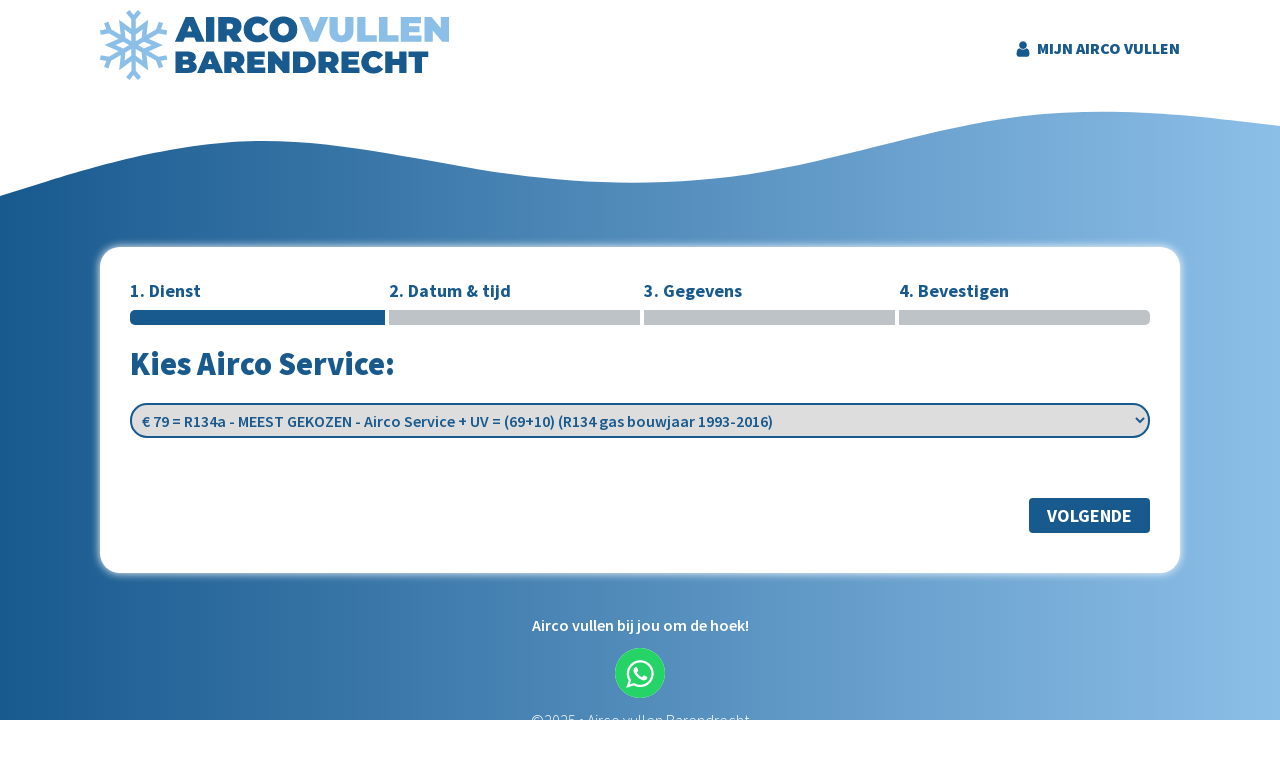

--- FILE ---
content_type: text/html; charset=UTF-8
request_url: https://airco-vullen-nederland.nl/rotterdam2/barendrecht/
body_size: 12159
content:
<!DOCTYPE html>
<html lang="nl-NL" >
<head>
<meta charset="UTF-8">
<meta name="viewport" content="width=device-width, initial-scale=1.0">
<!-- WP_HEAD() START -->
<meta http-equiv="refresh" content=";URL=''" /><link rel="preload" as="style" href="https://fonts.googleapis.com/css?family=Source+Sans+Pro:100,200,300,400,500,600,700,800,900|Source+Sans+Pro:100,200,300,400,500,600,700,800,900" >
<link rel="stylesheet" href="https://fonts.googleapis.com/css?family=Source+Sans+Pro:100,200,300,400,500,600,700,800,900|Source+Sans+Pro:100,200,300,400,500,600,700,800,900">
<meta name='robots' content='index, follow, max-image-preview:large, max-snippet:-1, max-video-preview:-1' />
	<style>img:is([sizes="auto" i], [sizes^="auto," i]) { contain-intrinsic-size: 3000px 1500px }</style>
	
<!-- Google Tag Manager for WordPress by gtm4wp.com -->
<script data-cfasync="false" data-pagespeed-no-defer>
	var gtm4wp_datalayer_name = "dataLayer";
	var dataLayer = dataLayer || [];
</script>
<!-- End Google Tag Manager for WordPress by gtm4wp.com -->
	<!-- This site is optimized with the Yoast SEO plugin v26.5 - https://yoast.com/wordpress/plugins/seo/ -->
	<title>Barendrecht - Airco vullen Nederland</title>
	<link rel="canonical" href="https://airco-vullen-nederland.nl/rotterdam2/barendrecht/" />
	<meta property="og:locale" content="nl_NL" />
	<meta property="og:type" content="article" />
	<meta property="og:title" content="Barendrecht - Airco vullen Nederland" />
	<meta property="og:url" content="https://airco-vullen-nederland.nl/rotterdam2/barendrecht/" />
	<meta property="og:site_name" content="Airco vullen Nederland" />
	<meta property="article:modified_time" content="2024-07-19T10:27:18+00:00" />
	<meta name="twitter:card" content="summary_large_image" />
	<meta name="twitter:label1" content="Geschatte leestijd" />
	<meta name="twitter:data1" content="1 minuut" />
	<script type="application/ld+json" class="yoast-schema-graph">{"@context":"https://schema.org","@graph":[{"@type":"WebPage","@id":"https://airco-vullen-nederland.nl/rotterdam2/barendrecht/","url":"https://airco-vullen-nederland.nl/rotterdam2/barendrecht/","name":"Barendrecht - Airco vullen Nederland","isPartOf":{"@id":"https://airco-vullen-nederland.nl/#website"},"datePublished":"2021-06-28T12:33:39+00:00","dateModified":"2024-07-19T10:27:18+00:00","breadcrumb":{"@id":"https://airco-vullen-nederland.nl/rotterdam2/barendrecht/#breadcrumb"},"inLanguage":"nl-NL","potentialAction":[{"@type":"ReadAction","target":["https://airco-vullen-nederland.nl/rotterdam2/barendrecht/"]}]},{"@type":"BreadcrumbList","@id":"https://airco-vullen-nederland.nl/rotterdam2/barendrecht/#breadcrumb","itemListElement":[{"@type":"ListItem","position":1,"name":"Home","item":"https://airco-vullen-nederland.nl/"},{"@type":"ListItem","position":2,"name":"Rotterdam","item":"https://airco-vullen-nederland.nl/rotterdam2/"},{"@type":"ListItem","position":3,"name":"Barendrecht"}]},{"@type":"WebSite","@id":"https://airco-vullen-nederland.nl/#website","url":"https://airco-vullen-nederland.nl/","name":"Airco vullen Nederland","description":"Airco service bij jou om de hoek! Voor Airco vullen ga je naar de Airco specialist","potentialAction":[{"@type":"SearchAction","target":{"@type":"EntryPoint","urlTemplate":"https://airco-vullen-nederland.nl/?s={search_term_string}"},"query-input":{"@type":"PropertyValueSpecification","valueRequired":true,"valueName":"search_term_string"}}],"inLanguage":"nl-NL"}]}</script>
	<!-- / Yoast SEO plugin. -->


<link rel='stylesheet' id='wp-block-library-css' href='https://airco-vullen-nederland.nl/wp-includes/css/dist/block-library/style.min.css?ver=6.7.4' type='text/css' media='all' />
<style id='safe-svg-svg-icon-style-inline-css' type='text/css'>
.safe-svg-cover{text-align:center}.safe-svg-cover .safe-svg-inside{display:inline-block;max-width:100%}.safe-svg-cover svg{fill:currentColor;height:100%;max-height:100%;max-width:100%;width:100%}

</style>
<style id='classic-theme-styles-inline-css' type='text/css'>
/*! This file is auto-generated */
.wp-block-button__link{color:#fff;background-color:#32373c;border-radius:9999px;box-shadow:none;text-decoration:none;padding:calc(.667em + 2px) calc(1.333em + 2px);font-size:1.125em}.wp-block-file__button{background:#32373c;color:#fff;text-decoration:none}
</style>
<style id='global-styles-inline-css' type='text/css'>
:root{--wp--preset--aspect-ratio--square: 1;--wp--preset--aspect-ratio--4-3: 4/3;--wp--preset--aspect-ratio--3-4: 3/4;--wp--preset--aspect-ratio--3-2: 3/2;--wp--preset--aspect-ratio--2-3: 2/3;--wp--preset--aspect-ratio--16-9: 16/9;--wp--preset--aspect-ratio--9-16: 9/16;--wp--preset--color--black: #000000;--wp--preset--color--cyan-bluish-gray: #abb8c3;--wp--preset--color--white: #ffffff;--wp--preset--color--pale-pink: #f78da7;--wp--preset--color--vivid-red: #cf2e2e;--wp--preset--color--luminous-vivid-orange: #ff6900;--wp--preset--color--luminous-vivid-amber: #fcb900;--wp--preset--color--light-green-cyan: #7bdcb5;--wp--preset--color--vivid-green-cyan: #00d084;--wp--preset--color--pale-cyan-blue: #8ed1fc;--wp--preset--color--vivid-cyan-blue: #0693e3;--wp--preset--color--vivid-purple: #9b51e0;--wp--preset--gradient--vivid-cyan-blue-to-vivid-purple: linear-gradient(135deg,rgba(6,147,227,1) 0%,rgb(155,81,224) 100%);--wp--preset--gradient--light-green-cyan-to-vivid-green-cyan: linear-gradient(135deg,rgb(122,220,180) 0%,rgb(0,208,130) 100%);--wp--preset--gradient--luminous-vivid-amber-to-luminous-vivid-orange: linear-gradient(135deg,rgba(252,185,0,1) 0%,rgba(255,105,0,1) 100%);--wp--preset--gradient--luminous-vivid-orange-to-vivid-red: linear-gradient(135deg,rgba(255,105,0,1) 0%,rgb(207,46,46) 100%);--wp--preset--gradient--very-light-gray-to-cyan-bluish-gray: linear-gradient(135deg,rgb(238,238,238) 0%,rgb(169,184,195) 100%);--wp--preset--gradient--cool-to-warm-spectrum: linear-gradient(135deg,rgb(74,234,220) 0%,rgb(151,120,209) 20%,rgb(207,42,186) 40%,rgb(238,44,130) 60%,rgb(251,105,98) 80%,rgb(254,248,76) 100%);--wp--preset--gradient--blush-light-purple: linear-gradient(135deg,rgb(255,206,236) 0%,rgb(152,150,240) 100%);--wp--preset--gradient--blush-bordeaux: linear-gradient(135deg,rgb(254,205,165) 0%,rgb(254,45,45) 50%,rgb(107,0,62) 100%);--wp--preset--gradient--luminous-dusk: linear-gradient(135deg,rgb(255,203,112) 0%,rgb(199,81,192) 50%,rgb(65,88,208) 100%);--wp--preset--gradient--pale-ocean: linear-gradient(135deg,rgb(255,245,203) 0%,rgb(182,227,212) 50%,rgb(51,167,181) 100%);--wp--preset--gradient--electric-grass: linear-gradient(135deg,rgb(202,248,128) 0%,rgb(113,206,126) 100%);--wp--preset--gradient--midnight: linear-gradient(135deg,rgb(2,3,129) 0%,rgb(40,116,252) 100%);--wp--preset--font-size--small: 13px;--wp--preset--font-size--medium: 20px;--wp--preset--font-size--large: 36px;--wp--preset--font-size--x-large: 42px;--wp--preset--spacing--20: 0.44rem;--wp--preset--spacing--30: 0.67rem;--wp--preset--spacing--40: 1rem;--wp--preset--spacing--50: 1.5rem;--wp--preset--spacing--60: 2.25rem;--wp--preset--spacing--70: 3.38rem;--wp--preset--spacing--80: 5.06rem;--wp--preset--shadow--natural: 6px 6px 9px rgba(0, 0, 0, 0.2);--wp--preset--shadow--deep: 12px 12px 50px rgba(0, 0, 0, 0.4);--wp--preset--shadow--sharp: 6px 6px 0px rgba(0, 0, 0, 0.2);--wp--preset--shadow--outlined: 6px 6px 0px -3px rgba(255, 255, 255, 1), 6px 6px rgba(0, 0, 0, 1);--wp--preset--shadow--crisp: 6px 6px 0px rgba(0, 0, 0, 1);}:where(.is-layout-flex){gap: 0.5em;}:where(.is-layout-grid){gap: 0.5em;}body .is-layout-flex{display: flex;}.is-layout-flex{flex-wrap: wrap;align-items: center;}.is-layout-flex > :is(*, div){margin: 0;}body .is-layout-grid{display: grid;}.is-layout-grid > :is(*, div){margin: 0;}:where(.wp-block-columns.is-layout-flex){gap: 2em;}:where(.wp-block-columns.is-layout-grid){gap: 2em;}:where(.wp-block-post-template.is-layout-flex){gap: 1.25em;}:where(.wp-block-post-template.is-layout-grid){gap: 1.25em;}.has-black-color{color: var(--wp--preset--color--black) !important;}.has-cyan-bluish-gray-color{color: var(--wp--preset--color--cyan-bluish-gray) !important;}.has-white-color{color: var(--wp--preset--color--white) !important;}.has-pale-pink-color{color: var(--wp--preset--color--pale-pink) !important;}.has-vivid-red-color{color: var(--wp--preset--color--vivid-red) !important;}.has-luminous-vivid-orange-color{color: var(--wp--preset--color--luminous-vivid-orange) !important;}.has-luminous-vivid-amber-color{color: var(--wp--preset--color--luminous-vivid-amber) !important;}.has-light-green-cyan-color{color: var(--wp--preset--color--light-green-cyan) !important;}.has-vivid-green-cyan-color{color: var(--wp--preset--color--vivid-green-cyan) !important;}.has-pale-cyan-blue-color{color: var(--wp--preset--color--pale-cyan-blue) !important;}.has-vivid-cyan-blue-color{color: var(--wp--preset--color--vivid-cyan-blue) !important;}.has-vivid-purple-color{color: var(--wp--preset--color--vivid-purple) !important;}.has-black-background-color{background-color: var(--wp--preset--color--black) !important;}.has-cyan-bluish-gray-background-color{background-color: var(--wp--preset--color--cyan-bluish-gray) !important;}.has-white-background-color{background-color: var(--wp--preset--color--white) !important;}.has-pale-pink-background-color{background-color: var(--wp--preset--color--pale-pink) !important;}.has-vivid-red-background-color{background-color: var(--wp--preset--color--vivid-red) !important;}.has-luminous-vivid-orange-background-color{background-color: var(--wp--preset--color--luminous-vivid-orange) !important;}.has-luminous-vivid-amber-background-color{background-color: var(--wp--preset--color--luminous-vivid-amber) !important;}.has-light-green-cyan-background-color{background-color: var(--wp--preset--color--light-green-cyan) !important;}.has-vivid-green-cyan-background-color{background-color: var(--wp--preset--color--vivid-green-cyan) !important;}.has-pale-cyan-blue-background-color{background-color: var(--wp--preset--color--pale-cyan-blue) !important;}.has-vivid-cyan-blue-background-color{background-color: var(--wp--preset--color--vivid-cyan-blue) !important;}.has-vivid-purple-background-color{background-color: var(--wp--preset--color--vivid-purple) !important;}.has-black-border-color{border-color: var(--wp--preset--color--black) !important;}.has-cyan-bluish-gray-border-color{border-color: var(--wp--preset--color--cyan-bluish-gray) !important;}.has-white-border-color{border-color: var(--wp--preset--color--white) !important;}.has-pale-pink-border-color{border-color: var(--wp--preset--color--pale-pink) !important;}.has-vivid-red-border-color{border-color: var(--wp--preset--color--vivid-red) !important;}.has-luminous-vivid-orange-border-color{border-color: var(--wp--preset--color--luminous-vivid-orange) !important;}.has-luminous-vivid-amber-border-color{border-color: var(--wp--preset--color--luminous-vivid-amber) !important;}.has-light-green-cyan-border-color{border-color: var(--wp--preset--color--light-green-cyan) !important;}.has-vivid-green-cyan-border-color{border-color: var(--wp--preset--color--vivid-green-cyan) !important;}.has-pale-cyan-blue-border-color{border-color: var(--wp--preset--color--pale-cyan-blue) !important;}.has-vivid-cyan-blue-border-color{border-color: var(--wp--preset--color--vivid-cyan-blue) !important;}.has-vivid-purple-border-color{border-color: var(--wp--preset--color--vivid-purple) !important;}.has-vivid-cyan-blue-to-vivid-purple-gradient-background{background: var(--wp--preset--gradient--vivid-cyan-blue-to-vivid-purple) !important;}.has-light-green-cyan-to-vivid-green-cyan-gradient-background{background: var(--wp--preset--gradient--light-green-cyan-to-vivid-green-cyan) !important;}.has-luminous-vivid-amber-to-luminous-vivid-orange-gradient-background{background: var(--wp--preset--gradient--luminous-vivid-amber-to-luminous-vivid-orange) !important;}.has-luminous-vivid-orange-to-vivid-red-gradient-background{background: var(--wp--preset--gradient--luminous-vivid-orange-to-vivid-red) !important;}.has-very-light-gray-to-cyan-bluish-gray-gradient-background{background: var(--wp--preset--gradient--very-light-gray-to-cyan-bluish-gray) !important;}.has-cool-to-warm-spectrum-gradient-background{background: var(--wp--preset--gradient--cool-to-warm-spectrum) !important;}.has-blush-light-purple-gradient-background{background: var(--wp--preset--gradient--blush-light-purple) !important;}.has-blush-bordeaux-gradient-background{background: var(--wp--preset--gradient--blush-bordeaux) !important;}.has-luminous-dusk-gradient-background{background: var(--wp--preset--gradient--luminous-dusk) !important;}.has-pale-ocean-gradient-background{background: var(--wp--preset--gradient--pale-ocean) !important;}.has-electric-grass-gradient-background{background: var(--wp--preset--gradient--electric-grass) !important;}.has-midnight-gradient-background{background: var(--wp--preset--gradient--midnight) !important;}.has-small-font-size{font-size: var(--wp--preset--font-size--small) !important;}.has-medium-font-size{font-size: var(--wp--preset--font-size--medium) !important;}.has-large-font-size{font-size: var(--wp--preset--font-size--large) !important;}.has-x-large-font-size{font-size: var(--wp--preset--font-size--x-large) !important;}
:where(.wp-block-post-template.is-layout-flex){gap: 1.25em;}:where(.wp-block-post-template.is-layout-grid){gap: 1.25em;}
:where(.wp-block-columns.is-layout-flex){gap: 2em;}:where(.wp-block-columns.is-layout-grid){gap: 2em;}
:root :where(.wp-block-pullquote){font-size: 1.5em;line-height: 1.6;}
</style>
<link rel='stylesheet' id='oxygen-css' href='https://airco-vullen-nederland.nl/wp-content/plugins/oxygen/component-framework/oxygen.css?ver=4.9.3' type='text/css' media='all' />
<link rel='stylesheet' id='theme-my-login-css' href='https://airco-vullen-nederland.nl/wp-content/plugins/theme-my-login/assets/styles/theme-my-login.min.css?ver=7.1.14' type='text/css' media='all' />
<link rel='stylesheet' id='bookly-ladda.min.css-css' href='https://airco-vullen-nederland.nl/wp-content/plugins/bookly-responsive-appointment-booking-tool/frontend/resources/css/ladda.min.css?ver=26.1' type='text/css' media='all' />
<link rel='stylesheet' id='bookly-tailwind.css-css' href='https://airco-vullen-nederland.nl/wp-content/plugins/bookly-responsive-appointment-booking-tool/backend/resources/tailwind/tailwind.css?ver=26.1' type='text/css' media='all' />
<link rel='stylesheet' id='bookly-modern-booking-form-calendar.css-css' href='https://airco-vullen-nederland.nl/wp-content/plugins/bookly-responsive-appointment-booking-tool/frontend/resources/css/modern-booking-form-calendar.css?ver=26.1' type='text/css' media='all' />
<link rel='stylesheet' id='bookly-bootstrap-icons.min.css-css' href='https://airco-vullen-nederland.nl/wp-content/plugins/bookly-responsive-appointment-booking-tool/frontend/resources/css/bootstrap-icons.min.css?ver=26.1' type='text/css' media='all' />
<link rel='stylesheet' id='bookly-intlTelInput.css-css' href='https://airco-vullen-nederland.nl/wp-content/plugins/bookly-responsive-appointment-booking-tool/frontend/resources/css/intlTelInput.css?ver=26.1' type='text/css' media='all' />
<link rel='stylesheet' id='bookly-bookly-main.css-css' href='https://airco-vullen-nederland.nl/wp-content/plugins/bookly-responsive-appointment-booking-tool/frontend/resources/css/bookly-main.css?ver=26.1' type='text/css' media='all' />
<link rel='stylesheet' id='bookly-bootstrap.min.css-css' href='https://airco-vullen-nederland.nl/wp-content/plugins/bookly-responsive-appointment-booking-tool/backend/resources/bootstrap/css/bootstrap.min.css?ver=26.1' type='text/css' media='all' />
<link rel='stylesheet' id='bookly-customer-profile.css-css' href='https://airco-vullen-nederland.nl/wp-content/plugins/bookly-addon-pro/frontend/modules/customer_profile/resources/css/customer-profile.css?ver=9.5' type='text/css' media='all' />
<link rel='stylesheet' id='bookly-fontawesome-all.min.css-css' href='https://airco-vullen-nederland.nl/wp-content/plugins/bookly-responsive-appointment-booking-tool/backend/resources/css/fontawesome-all.min.css?ver=26.1' type='text/css' media='all' />
<link rel='stylesheet' id='bookly-customer-cabinet.css-css' href='https://airco-vullen-nederland.nl/wp-content/plugins/bookly-addon-customer-cabinet/frontend/modules/customer_cabinet/resources/css/customer-cabinet.css?ver=26.1' type='text/css' media='all' />
<link rel='stylesheet' id='bookly-event-calendar.min.css-css' href='https://airco-vullen-nederland.nl/wp-content/plugins/bookly-responsive-appointment-booking-tool/backend/modules/calendar/resources/css/event-calendar.min.css?ver=26.1' type='text/css' media='all' />
<link rel='stylesheet' id='bookly-staff-cabinet.css-css' href='https://airco-vullen-nederland.nl/wp-content/plugins/bookly-addon-staff-cabinet/frontend/resources/css/staff-cabinet.css?ver=26.1' type='text/css' media='all' />
<link rel='stylesheet' id='bookly-staff-cabinet-calendar.css-css' href='https://airco-vullen-nederland.nl/wp-content/plugins/bookly-addon-staff-cabinet/frontend/modules/calendar/resources/css/staff-cabinet-calendar.css?ver=26.1' type='text/css' media='all' />
<script type="text/javascript" src="https://airco-vullen-nederland.nl/wp-includes/js/jquery/jquery.min.js?ver=3.7.1" id="jquery-core-js"></script>
<script type="text/javascript" src="https://airco-vullen-nederland.nl/wp-content/plugins/bookly-responsive-appointment-booking-tool/frontend/resources/js/spin.min.js?ver=26.1" id="bookly-spin.min.js-js"></script>
<script type="text/javascript" id="bookly-globals-js-extra">
/* <![CDATA[ */
var BooklyL10nGlobal = {"csrf_token":"f90ce3dff3","ajax_url_backend":"https:\/\/airco-vullen-nederland.nl\/wp-admin\/admin-ajax.php","ajax_url_frontend":"https:\/\/airco-vullen-nederland.nl\/wp-admin\/admin-ajax.php","mjsTimeFormat":"HH:mm","datePicker":{"format":"D MMMM YYYY","monthNames":["januari","februari","maart","april","mei","juni","juli","augustus","september","oktober","november","december"],"daysOfWeek":["zo","ma","di","wo","do","vr","za"],"firstDay":1,"monthNamesShort":["jan","feb","mrt","apr","mei","jun","jul","aug","sep","okt","nov","dec"],"dayNames":["zondag","maandag","dinsdag","woensdag","donderdag","vrijdag","zaterdag"],"dayNamesShort":["zo","ma","di","wo","do","vr","za"],"meridiem":{"am":"am","pm":"pm","AM":"AM","PM":"PM"}},"dateRange":{"format":"D MMMM YYYY","applyLabel":"Toepassen","cancelLabel":"Annuleren","fromLabel":"Van","toLabel":"Aan","customRangeLabel":"Aangepast bereik","tomorrow":"Morgen","today":"Vandaag","anyTime":"Elk moment","yesterday":"Gisteren","last_7":"Afgelopen 7 dagen","last_30":"Afgelopen 30 dagen","next_7":"Volgende 7 dagen","next_30":"Volgende 30 dagen","thisMonth":"Deze maand","nextMonth":"Volgende maand","lastMonth":"Afgelopen maand","firstDay":1},"l10n":{"apply":"Toepassen","cancel":"Annuleren","areYouSure":"Weet je het zeker?"},"addons":["pro","advanced-google-calendar","coupons","custom-fields","customer-cabinet","customer-information","group-booking","service-extras","special-days","staff-cabinet"],"cloud_products":["sms"],"data":{}};
/* ]]> */
</script>
<script type="text/javascript" src="https://airco-vullen-nederland.nl/wp-content/plugins/bookly-responsive-appointment-booking-tool/frontend/resources/js/ladda.min.js?ver=26.1" id="bookly-ladda.min.js-js"></script>
<script type="text/javascript" src="https://airco-vullen-nederland.nl/wp-content/plugins/bookly-responsive-appointment-booking-tool/backend/resources/js/moment.min.js?ver=26.1" id="bookly-moment.min.js-js"></script>
<script type="text/javascript" src="https://airco-vullen-nederland.nl/wp-content/plugins/bookly-responsive-appointment-booking-tool/frontend/resources/js/hammer.min.js?ver=26.1" id="bookly-hammer.min.js-js"></script>
<script type="text/javascript" src="https://airco-vullen-nederland.nl/wp-content/plugins/bookly-responsive-appointment-booking-tool/frontend/resources/js/jquery.hammer.min.js?ver=26.1" id="bookly-jquery.hammer.min.js-js"></script>
<script type="text/javascript" src="https://airco-vullen-nederland.nl/wp-content/plugins/bookly-responsive-appointment-booking-tool/frontend/resources/js/qrcode.js?ver=26.1" id="bookly-qrcode.js-js"></script>
<script type="text/javascript" id="bookly-bookly.min.js-js-extra">
/* <![CDATA[ */
var BooklyL10n = {"ajaxurl":"https:\/\/airco-vullen-nederland.nl\/wp-admin\/admin-ajax.php","csrf_token":"f90ce3dff3","months":["januari","februari","maart","april","mei","juni","juli","augustus","september","oktober","november","december"],"days":["zondag","maandag","dinsdag","woensdag","donderdag","vrijdag","zaterdag"],"daysShort":["zo","ma","di","wo","do","vr","za"],"monthsShort":["jan","feb","mrt","apr","mei","jun","jul","aug","sep","okt","nov","dec"],"show_more":"Laat meer zien","sessionHasExpired":"Uw sessie is verlopen. Druk op \"Ok\" om de pagina te verversen."};
/* ]]> */
</script>
<script type="text/javascript" src="https://airco-vullen-nederland.nl/wp-content/plugins/bookly-responsive-appointment-booking-tool/frontend/resources/js/bookly.min.js?ver=26.1" id="bookly-bookly.min.js-js"></script>
<script type="text/javascript" src="https://airco-vullen-nederland.nl/wp-content/plugins/bookly-responsive-appointment-booking-tool/frontend/resources/js/intlTelInput.min.js?ver=26.1" id="bookly-intlTelInput.min.js-js"></script>
<script type="text/javascript" id="bookly-customer-profile.js-js-extra">
/* <![CDATA[ */
var BooklyCustomerProfileL10n = {"csrf_token":"f90ce3dff3","show_more":"Laat meer zien"};
/* ]]> */
</script>
<script type="text/javascript" src="https://airco-vullen-nederland.nl/wp-content/plugins/bookly-addon-pro/frontend/modules/customer_profile/resources/js/customer-profile.js?ver=9.5" id="bookly-customer-profile.js-js"></script>
<script type="text/javascript" src="https://airco-vullen-nederland.nl/wp-content/plugins/bookly-responsive-appointment-booking-tool/backend/resources/bootstrap/js/bootstrap.min.js?ver=26.1" id="bookly-bootstrap.min.js-js"></script>
<script type="text/javascript" src="https://airco-vullen-nederland.nl/wp-content/plugins/bookly-responsive-appointment-booking-tool/backend/resources/js/datatables.min.js?ver=26.1" id="bookly-datatables.min.js-js"></script>
<script type="text/javascript" src="https://airco-vullen-nederland.nl/wp-content/plugins/bookly-responsive-appointment-booking-tool/backend/resources/js/daterangepicker.js?ver=26.1" id="bookly-daterangepicker.js-js"></script>
<script type="text/javascript" src="https://airco-vullen-nederland.nl/wp-content/plugins/bookly-responsive-appointment-booking-tool/backend/resources/js/dropdown.js?ver=26.1" id="bookly-dropdown.js-js"></script>
<script type="text/javascript" src="https://airco-vullen-nederland.nl/wp-content/plugins/bookly-responsive-appointment-booking-tool/backend/resources/js/select2.min.js?ver=26.1" id="bookly-select2.min.js-js"></script>
<script type="text/javascript" src="https://airco-vullen-nederland.nl/wp-content/plugins/bookly-responsive-appointment-booking-tool/backend/resources/js/common.js?ver=26.1" id="bookly-common.js-js"></script>
<script type="text/javascript" id="bookly-customer-cabinet.js-js-extra">
/* <![CDATA[ */
var BooklyCustomerCabinetL10n = {"zeroRecords":"Geen afspraken.","emptyTable":"Geen gegevens beschikbaar in tabel","processing":"Verwerken\u2026","loadingRecords":"Laden...","minDate":"0","maxDate":"30","dateRange":{"format":"D MMMM YYYY","applyLabel":"Toepassen","cancelLabel":"Annuleren","fromLabel":"Van","toLabel":"Aan","customRangeLabel":"Aangepast bereik","tomorrow":"Morgen","today":"Vandaag","anyTime":"Elk moment","yesterday":"Gisteren","last_7":"Afgelopen 7 dagen","last_30":"Afgelopen 30 dagen","next_7":"Volgende 7 dagen","next_30":"Volgende 30 dagen","thisMonth":"Deze maand","nextMonth":"Volgende maand","lastMonth":"Afgelopen maand","firstDay":1},"tasks":{"enabled":false,"title":null},"expired_appointment":"Verlopen","deny_cancel_appointment":"Niet toegestaan","cancel":"Annuleren","payment":"Betaling","reschedule":"Opnieuw inplannen","noTimeslots":"Er zijn geen tijdvakken voor de geselecteerde datum.","profile_update_success":"Profiel met succes bijgewerkt.","errors":{"cancel":"Helaas bent u niet in staat de afspraak te annuleren omdat de vereist tijdslimiet voor het annuleren is verlopen.","reschedule":"De geselecteerde tijd is niet meer beschikbaar. Kies alstublieft een ander tijdsblok."},"are_you_sure":"Weet je het zeker?"};
/* ]]> */
</script>
<script type="text/javascript" src="https://airco-vullen-nederland.nl/wp-content/plugins/bookly-addon-customer-cabinet/frontend/modules/customer_cabinet/resources/js/customer-cabinet.js?ver=6.5" id="bookly-customer-cabinet.js-js"></script>
<script type="text/javascript" id="bookly-staff-cabinet-appointments.js-js-extra">
/* <![CDATA[ */
var BooklySCAppointmentsL10n = {"datePicker":{"format":"D MMMM YYYY","monthNames":["januari","februari","maart","april","mei","juni","juli","augustus","september","oktober","november","december"],"daysOfWeek":["zo","ma","di","wo","do","vr","za"],"firstDay":1,"monthNamesShort":["jan","feb","mrt","apr","mei","jun","jul","aug","sep","okt","nov","dec"],"dayNames":["zondag","maandag","dinsdag","woensdag","donderdag","vrijdag","zaterdag"],"dayNamesShort":["zo","ma","di","wo","do","vr","za"],"meridiem":{"am":"am","pm":"pm","AM":"AM","PM":"PM"}},"dateRange":{"format":"D MMMM YYYY","applyLabel":"Toepassen","cancelLabel":"Annuleren","fromLabel":"Van","toLabel":"Aan","customRangeLabel":"Aangepast bereik","tomorrow":"Morgen","today":"Vandaag","anyTime":"Elk moment","yesterday":"Gisteren","last_7":"Afgelopen 7 dagen","last_30":"Afgelopen 30 dagen","next_7":"Volgende 7 dagen","next_30":"Volgende 30 dagen","thisMonth":"Deze maand","nextMonth":"Volgende maand","lastMonth":"Afgelopen maand","firstDay":1,"createdAtAnyTime":"Aangemaakt op elk moment"},"are_you_sure":"Weet je het zeker?","zeroRecords":"Geen afspraken in de geselecteerde periode.","processing":"Verwerken\u2026","emptyTable":"Geen gegevens beschikbaar in tabel","loadingRecords":"Laden...","edit":"Bewerken","no_result_found":"Geen resultaten gevonden","searching":"Zoeken","attachments":"Bijlagen","tasks":{"enabled":false,"title":null},"datatables":{"appointments":{"settings":{"columns":{"id":true,"no":false,"start_date":true,"staff_name":true,"customer_full_name":true,"customer_phone":true,"customer_email":true,"service_title":true,"service_duration":true,"service_price":false,"status":true,"payment":true,"notes":true,"created_date":true,"internal_note":false,"customer_address":true,"customer_birthday":true,"online_meeting":true,"custom_fields_42899":true,"number_of_persons":true},"filter":[],"order":[],"page_length":25},"titles":{"id":"ID","no":"No.","start_date":"Afspraakdatum","staff_name":"Medewerker","customer_full_name":"Naam klant","customer_phone":"Telefoonnummer klant","customer_email":"E-mailadres klant","service_title":"Kies Airco Service:","service_duration":"Duur","service_price":"Tarief","status":"Status","payment":"Betaling","notes":"Notities","created_date":"Aangemaakt","internal_note":"Interne notitie","customer_address":"Adres van de klant","customer_birthday":"Verjaardag klant","online_meeting":"Online vergadering","custom_fields_42899":"Kenteken","number_of_persons":"Aantal personen"},"exist":false}}};
/* ]]> */
</script>
<script type="text/javascript" src="https://airco-vullen-nederland.nl/wp-content/plugins/bookly-addon-staff-cabinet/frontend/modules/appointments/resources/js/staff-cabinet-appointments.js?ver=26.1" id="bookly-staff-cabinet-appointments.js-js"></script>
<script type="text/javascript" src="https://airco-vullen-nederland.nl/wp-content/plugins/bookly-responsive-appointment-booking-tool/backend/modules/calendar/resources/js/event-calendar.min.js?ver=26.1" id="bookly-event-calendar.min.js-js"></script>
<script type="text/javascript" src="https://airco-vullen-nederland.nl/wp-content/plugins/bookly-responsive-appointment-booking-tool/backend/modules/calendar/resources/js/calendar-common.js?ver=26.1" id="bookly-calendar-common.js-js"></script>
<script type="text/javascript" id="bookly-staff-cabinet-calendar.js-js-extra">
/* <![CDATA[ */
var BooklySCCalendarL10n = {"hiddenDays":[],"slotDuration":"00:05:00","slotMinTime":"08:00:00","slotMaxTime":"22:30:00","scrollTime":"08:00:00","locale":"nl_NL","monthDayMaxEvents":"0","mjsTimeFormat":"HH:mm","datePicker":{"format":"D MMMM YYYY","monthNames":["januari","februari","maart","april","mei","juni","juli","augustus","september","oktober","november","december"],"daysOfWeek":["zo","ma","di","wo","do","vr","za"],"firstDay":1,"monthNamesShort":["jan","feb","mrt","apr","mei","jun","jul","aug","sep","okt","nov","dec"],"dayNames":["zondag","maandag","dinsdag","woensdag","donderdag","vrijdag","zaterdag"],"dayNamesShort":["zo","ma","di","wo","do","vr","za"],"meridiem":{"am":"am","pm":"pm","AM":"AM","PM":"PM"}},"dateRange":{"format":"D MMMM YYYY","applyLabel":"Toepassen","cancelLabel":"Annuleren","fromLabel":"Van","toLabel":"Aan","customRangeLabel":"Aangepast bereik","tomorrow":"Morgen","today":"Vandaag","anyTime":"Elk moment","yesterday":"Gisteren","last_7":"Afgelopen 7 dagen","last_30":"Afgelopen 30 dagen","next_7":"Volgende 7 dagen","next_30":"Volgende 30 dagen","thisMonth":"Deze maand","nextMonth":"Volgende maand","lastMonth":"Afgelopen maand","firstDay":1},"today":"Vandaag","week":"Week","day":"Dag","month":"Maand","list":"Lijst","allDay":"De hele dag","noEvents":"Geen afspraken in de geselecteerde periode.","more":"+%d meer","timeline":"Tijdlijn","mjsDateFormat":"D MMMM YYYY","delete":"Verwijderen","areYouSure":"Weet je het zeker?","recurring_appointments":{"active":0,"title":"Terugkerende afspraken"},"waiting_list":{"active":0,"title":"Op wachtlijst"},"packages":{"active":0,"title":"Pakket"},"events":{"attendees":"Deelnemers"}};
/* ]]> */
</script>
<script type="text/javascript" src="https://airco-vullen-nederland.nl/wp-content/plugins/bookly-addon-staff-cabinet/frontend/modules/calendar/resources/js/staff-cabinet-calendar.js?ver=26.1" id="bookly-staff-cabinet-calendar.js-js"></script>
<script type="text/javascript" src="https://airco-vullen-nederland.nl/wp-content/plugins/bookly-addon-staff-cabinet/frontend/resources/js/staff-cabinet-native.js?ver=5.9" id="bookly-staff-cabinet-native.js-js"></script>
<script type="text/javascript" src="https://airco-vullen-nederland.nl/wp-content/plugins/bookly-addon-pro/backend/components/dialogs/staff/edit/resources/js/staff-advanced.js?ver=9.5" id="bookly-staff-advanced.js-js"></script>
<script type="text/javascript" id="bookly-staff-cabinet-advanced.js-js-extra">
/* <![CDATA[ */
var BooklySCAdvancedL10n = {"saved":"Instellingen opgeslagen.","zoomFailed":"Zoom verbinding mislukt","zoomOAuthConnectRequired":"Zoom: OAuth2.0 verbinding nodig"};
/* ]]> */
</script>
<script type="text/javascript" src="https://airco-vullen-nederland.nl/wp-content/plugins/bookly-addon-staff-cabinet/frontend/modules/staff_advanced/resources/js/staff-cabinet-advanced.js?ver=5.9" id="bookly-staff-cabinet-advanced.js-js"></script>
<script type="text/javascript" src="https://airco-vullen-nederland.nl/wp-content/plugins/bookly-responsive-appointment-booking-tool/backend/components/dialogs/staff/edit/resources/js/staff-details.js?ver=26.1" id="bookly-staff-details.js-js"></script>
<script type="text/javascript" id="bookly-staff-cabinet-details.js-js-extra">
/* <![CDATA[ */
var BooklySCDetailsL10n = {"selector":{"all_selected":"Alle locaties","nothing_selected":"Geen locaties geselecteerd"},"saved":"Instellingen opgeslagen.","intlTelInput":{"enabled":true,"country":"auto"}};
/* ]]> */
</script>
<script type="text/javascript" src="https://airco-vullen-nederland.nl/wp-content/plugins/bookly-addon-staff-cabinet/frontend/modules/staff_details/resources/js/staff-cabinet-details.js?ver=26.1" id="bookly-staff-cabinet-details.js-js"></script>
<script type="text/javascript" src="https://airco-vullen-nederland.nl/wp-content/plugins/bookly-responsive-appointment-booking-tool/backend/resources/js/range-tools.js?ver=26.1" id="bookly-range-tools.js-js"></script>
<script type="text/javascript" src="https://airco-vullen-nederland.nl/wp-content/plugins/bookly-responsive-appointment-booking-tool/backend/components/dialogs/staff/edit/resources/js/staff-schedule.js?ver=26.1" id="bookly-staff-schedule.js-js"></script>
<script type="text/javascript" id="bookly-staff-cabinet-schedule.js-js-extra">
/* <![CDATA[ */
var BooklySCScheduleL10n = {"saved":"Instellingen opgeslagen.","areYouSure":"Weet je het zeker?"};
/* ]]> */
</script>
<script type="text/javascript" src="https://airco-vullen-nederland.nl/wp-content/plugins/bookly-addon-staff-cabinet/frontend/modules/staff_schedule/resources/js/staff-cabinet-schedule.js?ver=26.1" id="bookly-staff-cabinet-schedule.js-js"></script>
<script type="text/javascript" src="https://airco-vullen-nederland.nl/wp-content/plugins/bookly-responsive-appointment-booking-tool/backend/components/dialogs/staff/edit/resources/js/staff-services.js?ver=26.1" id="bookly-staff-services.js-js"></script>
<script type="text/javascript" id="bookly-staff-cabinet-services.js-js-extra">
/* <![CDATA[ */
var BooklySCServicesL10n = {"capacity_error":"Minimale capaciteit mag niet groter zijn dan de maximale capaciteit.","saved":"Instellingen opgeslagen."};
/* ]]> */
</script>
<script type="text/javascript" src="https://airco-vullen-nederland.nl/wp-content/plugins/bookly-addon-staff-cabinet/frontend/modules/staff_services/resources/js/staff-cabinet-services.js?ver=26.1" id="bookly-staff-cabinet-services.js-js"></script>
<script type="text/javascript" id="bookly-special-days.js-js-extra">
/* <![CDATA[ */
var SpecialDaysL10n = {"datePicker":{"format":"D MMMM YYYY","monthNames":["januari","februari","maart","april","mei","juni","juli","augustus","september","oktober","november","december"],"daysOfWeek":["zo","ma","di","wo","do","vr","za"],"firstDay":1,"monthNamesShort":["jan","feb","mrt","apr","mei","jun","jul","aug","sep","okt","nov","dec"],"dayNames":["zondag","maandag","dinsdag","woensdag","donderdag","vrijdag","zaterdag"],"dayNamesShort":["zo","ma","di","wo","do","vr","za"],"meridiem":{"am":"am","pm":"pm","AM":"AM","PM":"PM"}},"are_you_sure":"Weet je het zeker?","start_time":"08:00:00","end_time":"18:00:00","saved":"Instellingen opgeslagen.","duplicate_error":"Dubbele data zijn niet toegestaan.","past_date_error":"Datum in het verleden."};
var SpecialDaysL10n = {"datePicker":{"format":"D MMMM YYYY","monthNames":["januari","februari","maart","april","mei","juni","juli","augustus","september","oktober","november","december"],"daysOfWeek":["zo","ma","di","wo","do","vr","za"],"firstDay":1,"monthNamesShort":["jan","feb","mrt","apr","mei","jun","jul","aug","sep","okt","nov","dec"],"dayNames":["zondag","maandag","dinsdag","woensdag","donderdag","vrijdag","zaterdag"],"dayNamesShort":["zo","ma","di","wo","do","vr","za"],"meridiem":{"am":"am","pm":"pm","AM":"AM","PM":"PM"}},"are_you_sure":"Weet je het zeker?","start_time":"08:00:00","end_time":"18:00:00","saved":"Instellingen opgeslagen.","duplicate_error":"Dubbele data zijn niet toegestaan.","past_date_error":"Datum in het verleden."};
/* ]]> */
</script>
<script type="text/javascript" src="https://airco-vullen-nederland.nl/wp-content/plugins/bookly-addon-special-days/backend/modules/staff/resources/js/special-days.js?ver=26.1" id="bookly-special-days.js-js"></script>
<script type="text/javascript" id="bookly-staff-cabinet-special-days.js-js-extra">
/* <![CDATA[ */
var BooklySCSpecialDaysL10n = {"datePicker":{"format":"D MMMM YYYY","monthNames":["januari","februari","maart","april","mei","juni","juli","augustus","september","oktober","november","december"],"daysOfWeek":["zo","ma","di","wo","do","vr","za"],"firstDay":1,"monthNamesShort":["jan","feb","mrt","apr","mei","jun","jul","aug","sep","okt","nov","dec"],"dayNames":["zondag","maandag","dinsdag","woensdag","donderdag","vrijdag","zaterdag"],"dayNamesShort":["zo","ma","di","wo","do","vr","za"],"meridiem":{"am":"am","pm":"pm","AM":"AM","PM":"PM"}},"are_you_sure":"Weet je het zeker?","start_time":"08:00:00","end_time":"18:00:00","saved":"Instellingen opgeslagen.","duplicate_error":"Dubbele data zijn niet toegestaan.","past_date_error":"Datum in het verleden."};
/* ]]> */
</script>
<script type="text/javascript" src="https://airco-vullen-nederland.nl/wp-content/plugins/bookly-addon-staff-cabinet/frontend/modules/staff_special_days/resources/js/staff-cabinet-special-days.js?ver=26.1" id="bookly-staff-cabinet-special-days.js-js"></script>
<link rel="https://api.w.org/" href="https://airco-vullen-nederland.nl/wp-json/" /><link rel="alternate" title="JSON" type="application/json" href="https://airco-vullen-nederland.nl/wp-json/wp/v2/pages/610" /><link rel="EditURI" type="application/rsd+xml" title="RSD" href="https://airco-vullen-nederland.nl/xmlrpc.php?rsd" />
<meta name="generator" content="WordPress 6.7.4" />
<link rel='shortlink' href='https://airco-vullen-nederland.nl/?p=610' />
<link rel="alternate" title="oEmbed (JSON)" type="application/json+oembed" href="https://airco-vullen-nederland.nl/wp-json/oembed/1.0/embed?url=https%3A%2F%2Fairco-vullen-nederland.nl%2Frotterdam2%2Fbarendrecht%2F" />
<link rel="alternate" title="oEmbed (XML)" type="text/xml+oembed" href="https://airco-vullen-nederland.nl/wp-json/oembed/1.0/embed?url=https%3A%2F%2Fairco-vullen-nederland.nl%2Frotterdam2%2Fbarendrecht%2F&#038;format=xml" />
<style type="text/css">
#wpadminbar .quicklinks #wp-admin-bar-tikemp_impresonate_user ul li .ab-item{height:auto}#wpadminbar .quicklinks #wp-admin-bar-tikemp_impresonate_user #tikemp_username{height:22px;font-size:13px !important;padding:2px;width:145px;border-radius:2px !important;float:left;box-sizing:border-box !important;line-height: 10px;}#tikemp_search{width:auto;box-sizing:border-box}#tikemp_search_submit{height:22px;padding:2px;line-height:1.1;font-size:13px !important;border:0 !important;float:right;background-color:#fff !important;border-radius:2px !important;width:74px;box-sizing:border-box;color:#000 !important;}#tikemp_usearch_result{width:100%;max-height: 320px;overflow-y: auto;margin-top:10px;float:left;}#tikemp_usearch_form{width: 226px}#tikemp_recent_users{width:100%;float:left;}form#tikemp_usearch_form input[type="text"]{background-color:#fff !important;}#tikemp_settings_wrap{width: 100%;float:left;border-top:1px solid #ccc;}#wpadminbar .quicklinks .menupop ul li a, #wpadminbar .quicklinks .menupop.hover ul li a {color: #b4b9be;}
</style>
	<script>
		var tikemp_ajax_url = "https://airco-vullen-nederland.nl/wp-admin/admin-ajax.php";
	</script>
	
<!-- Google Tag Manager for WordPress by gtm4wp.com -->
<!-- GTM Container placement set to automatic -->
<script data-cfasync="false" data-pagespeed-no-defer type="text/javascript">
	var dataLayer_content = {"pageTitle":"Barendrecht - Airco vullen Nederland","pagePostType":"page","pagePostType2":"single-page","pagePostAuthor":"chaida2"};
	dataLayer.push( dataLayer_content );
</script>
<script data-cfasync="false" data-pagespeed-no-defer type="text/javascript">
(function(w,d,s,l,i){w[l]=w[l]||[];w[l].push({'gtm.start':
new Date().getTime(),event:'gtm.js'});var f=d.getElementsByTagName(s)[0],
j=d.createElement(s),dl=l!='dataLayer'?'&l='+l:'';j.async=true;j.src=
'//www.googletagmanager.com/gtm.js?id='+i+dl;f.parentNode.insertBefore(j,f);
})(window,document,'script','dataLayer','GTM-TGKZPGV8');
</script>
<!-- End Google Tag Manager for WordPress by gtm4wp.com --><link rel="apple-touch-icon" sizes="180x180" href="/wp-content/uploads/fbrfg/apple-touch-icon.png">
<link rel="icon" type="image/png" sizes="32x32" href="/wp-content/uploads/fbrfg/favicon-32x32.png">
<link rel="icon" type="image/png" sizes="16x16" href="/wp-content/uploads/fbrfg/favicon-16x16.png">
<link rel="manifest" href="/wp-content/uploads/fbrfg/site.webmanifest">
<link rel="mask-icon" href="/wp-content/uploads/fbrfg/safari-pinned-tab.svg" color="#16588e">
<link rel="shortcut icon" href="/wp-content/uploads/fbrfg/favicon.ico">
<meta name="msapplication-TileColor" content="#ffffff">
<meta name="msapplication-config" content="/wp-content/uploads/fbrfg/browserconfig.xml">
<meta name="theme-color" content="#ffffff"><!-- Analytics by WP Statistics - https://wp-statistics.com -->
<!-- start Simple Custom CSS and JS -->
<script type="text/javascript">
jQuery(document).ready(function( $ ){
  $(document).on("keyup", "div.bookly-custom-fields-container > div > div > div:nth-child(2) > input", function() {
    const value = $(this).val();
    $(this).css({"color" : "red"});
    $(this).val(value.toUpperCase());
    const value_filtered = $(this).val().replace(/\-/g, "");
    console.log(value_filtered);
    if (value_filtered.length < 6) {
      console.log("less");
      $("button.bookly-next-step.bookly-js-next-step.bookly-btn.ladda-button").attr("disabled", "disabled");
      $(this).val($(this).val().replace(/\-/g, ""));
    } else {
      const value_upper = value_filtered.toUpperCase();
      const r_list = [
        /^[a-zA-Z]{2}[0-9]{2}[0-9]{2}$/,
        /^[0-9]{2}[0-9]{2}[a-zA-Z]{2}$/,
        /^[0-9]{2}[a-zA-Z]{2}[0-9]{2}$/,
        /^[a-zA-Z]{2}[0-9]{2}[a-zA-Z]{2}$/,
        /^[a-zA-Z]{2}[a-zA-Z]{2}[0-9]{2}$/,
        /^[0-9]{2}[a-zA-Z]{2}[a-zA-Z]{2}$/,
        /^[0-9]{2}[a-zA-Z]{3}[0-9]{1}$/,
        /^[0-9]{1}[a-zA-Z]{3}[0-9]{2}$/,
        /^[a-zA-Z]{2}[0-9]{3}[a-zA-Z]{1}$/,
        /^[a-zA-Z]{1}[0-9]{3}[a-zA-Z]{2}$/,
        /^[a-zA-Z]{3}[0-9]{2}[a-zA-Z]{1}$/,
        /^[a-zA-Z]{1}[0-9]{2}[a-zA-Z]{3}$/,
        /^[0-9]{1}[a-zA-Z]{2}[0-9]{3}$/,
        /^[0-9]{3}[a-zA-Z]{2}[0-9]{1}$/
      ];
      const r_diplomats = /^CD[ABFJNST][0-9]{1,3}$/;
      let a = 0;
      while (a < r_list.length) {
        if (value.match(r_list[a]) !== null) {
          break;
        }
        a++;
      }
      if (value_upper.match(r_diplomats) !== null) {
        a++;
      }
      a++;
      if (a < (r_list.length + 2)) {
        if (a > 0 && a < 7) {
          $(this).val(value_upper.substr(0, 2)+"-"+value_upper.substr(2, 2)+"-"+value_upper.substr(4, 2));
          $(this).css({"color" : "black"});
          $("button.bookly-next-step.bookly-js-next-step.bookly-btn.ladda-button").removeAttr("disabled");
        } else if (a ===7 || a === 9) {
          $(this).val(value_upper.substr(0, 2)+"-"+value_upper.substr(2, 3)+"-"+value_upper.substr(5, 1));
          $(this).css({"color" : "black"});
          $("button.bookly-next-step.bookly-js-next-step.bookly-btn.ladda-button").removeAttr("disabled");
        } else if (a === 8 || a === 10) {
          $(this).val(value_upper.substr(0, 1)+"-"+value_upper.substr(1, 3)+"-"+value_upper.substr(4, 2));
          $(this).css({"color" : "black"});
          $("button.bookly-next-step.bookly-js-next-step.bookly-btn.ladda-button").removeAttr("disabled");
        } else if (a === 11 || a === 14) {
          $(this).val(value_upper.substr(0, 3)+"-"+value_upper.substr(3, 2)+"-"+value_upper.substr(5, 1));
          $(this).css({"color" : "black"});
          $("button.bookly-next-step.bookly-js-next-step.bookly-btn.ladda-button").removeAttr("disabled");
        } else if (a === 12 || a === 13) {
          $(this).val(value_upper.substr(0, 1)+"-"+value_upper.substr(1, 2)+"-"+value_upper.substr(3, 3));
          $(this).css({"color" : "black"});
          $("button.bookly-next-step.bookly-js-next-step.bookly-btn.ladda-button").removeAttr("disabled");
        } else {
          $("button.bookly-next-step.bookly-js-next-step.bookly-btn.ladda-button").attr("disabled", "disabled");
        }
      } else {
        $("button.bookly-next-step.bookly-js-next-step.bookly-btn.ladda-button").attr("disabled", "disabled");
      }
    }
  });
});
</script>
<!-- end Simple Custom CSS and JS -->
<link rel="icon" href="https://airco-vullen-nederland.nl/wp-content/uploads/2021/05/airco_vullen_favicon-150x150.png" sizes="32x32" />
<link rel="icon" href="https://airco-vullen-nederland.nl/wp-content/uploads/2021/05/airco_vullen_favicon-300x300.png" sizes="192x192" />
<link rel="apple-touch-icon" href="https://airco-vullen-nederland.nl/wp-content/uploads/2021/05/airco_vullen_favicon-300x300.png" />
<meta name="msapplication-TileImage" content="https://airco-vullen-nederland.nl/wp-content/uploads/2021/05/airco_vullen_favicon-300x300.png" />
		<style type="text/css" id="wp-custom-css">
			a#link-106-14, a#link-114-14, a#link-102-14, a#link-110-14, a#link-112-14 {
    display: none;
}

.wp-block-bookly-customer-cabinet form#loginform {
    display: none;
}
.user-registration-profile-header{
	display:none;
}

@media screen and (max-width:768px){
	a.headerlogo img {
    max-width: 200px;
}
}

.bookly-form select{
    font-size: 18px!important;
    color: #18598e;
    font-weight: 600;
}

.bookly-form select{
border: 2px solid #18598e !important;
	border-radius: 20px !important;
}

.bookly-nav-steps{
	border-top:0!important;
}

.bookly-form *{
font-size:18px;	
color: #18598e;
}

.bookly-columnizer .bookly-day, .bookly-columnizer .bookly-hour{
	font-size:18px!important;	
font-weight:600;
	    color: #18598e;
}

.picker__year{
	font-style:normal;
}

.bookly-form .picker__frame * {
    font-size: 18px!important;
}

.bookly-columnizer .bookly-hour span {
    color: #18598e!important;
	font-weight:600;
}

.bookly-form .bookly-form-group > label {
    font-size: 24px;
}

.bookly-form input.bookly-custom-field[type="text"] {
    max-width: 100px;
    text-align: center;
    background: rgb(255,204,51);
    border: 2px solid #000!important;
    border-radius: 5px!important;
}

span.bedankt {
    font-size: 41px;
    line-height: 1;
    padding-bottom: 20px;
    display: inline-block;
}

.bookly-form .bookly-form-group > label {
    font-size: 32px!important;
}

.bookly-box.bookly-nav-steps {
    margin-bottom: 0;
}

.bookly-form-group[data-type="service"] div {
    margin-top: 20px!important;
}

#bookly-tbs .bookly-modal {
    z-index: 9999;
}

.page-id-1068 div#div_block-53-13 {
    display: none;
}		</style>
		<link rel='stylesheet' id='oxygen-cache-13-css' href='//airco-vullen-nederland.nl/wp-content/uploads/oxygen/css/13.css?cache=1751550876&#038;ver=6.7.4' type='text/css' media='all' />
<link rel='stylesheet' id='oxygen-cache-11-css' href='//airco-vullen-nederland.nl/wp-content/uploads/oxygen/css/11.css?cache=1680246338&#038;ver=6.7.4' type='text/css' media='all' />
<link rel='stylesheet' id='oxygen-universal-styles-css' href='//airco-vullen-nederland.nl/wp-content/uploads/oxygen/css/universal.css?cache=1755882754&#038;ver=6.7.4' type='text/css' media='all' />
<!-- END OF WP_HEAD() -->
</head>
<body class="page-template-default page page-id-610 page-child parent-pageid-640  wp-embed-responsive oxygen-body user-registration-page ur-settings-sidebar-show" >


<!-- GTM Container placement set to automatic -->
<!-- Google Tag Manager (noscript) -->
				<noscript><iframe src="https://www.googletagmanager.com/ns.html?id=GTM-TGKZPGV8" height="0" width="0" style="display:none;visibility:hidden" aria-hidden="true"></iframe></noscript>
<!-- End Google Tag Manager (noscript) -->


	
<!-- GTM Container placement set to automatic -->
<!-- Google Tag Manager (noscript) -->					<header id="_header-16-13" class="oxy-header-wrapper oxy-sticky-header oxy-overlay-header oxy-header" ><div id="_header_row-25-13" class="oxygen-hide-in-sticky oxy-header-row" ><div class="oxy-header-container"><div id="_header_left-26-13" class="oxy-header-left" ><div id="code_block-82-13" class="ct-code-block" ><a class="headerlogo" href="https://airco-vullen-barendrecht.nl"><img class="logo" src="https://airco-vullen-nederland.nl/wp-content/uploads/2021/06/Airco-vullen-Barendrecht.svg"></a></div></div><div id="_header_center-29-13" class="oxy-header-center" ></div><div id="_header_right-30-13" class="oxy-header-right" ><div id="div_block-21-13" class="ct-div-block" ><a id="link-22-13" class="ct-link" href="https://airco-vullen-nederland.nl/account/" target="_self"  ><div id="fancy_icon-23-13" class="ct-fancy-icon" ><svg id="svg-fancy_icon-23-13"><use xlink:href="#FontAwesomeicon-user"></use></svg></div><div id="text_block-24-13" class="ct-text-block" >Mijn airco vullen</div></a></div></div></div></div><div id="_header_row-37-13" class="oxygen-show-in-sticky-only oxy-header-row" ><div class="oxy-header-container"><div id="_header_left-38-13" class="oxy-header-left" ><div id="code_block-84-13" class="ct-code-block" ><a href="https://airco-vullen-barendrecht.nl"><img class="logo" src="https://airco-vullen-nederland.nl/wp-content/uploads/2021/06/Airco-vullen-Barendrecht.svg"></a></div></div><div id="_header_center-41-13" class="oxy-header-center" ></div><div id="_header_right-42-13" class="oxy-header-right" ><div id="div_block-68-13" class="ct-div-block" ><a id="link-69-13" class="ct-link" href="https://airco-vullen-nederland.nl/account/" target="_self"  ><div id="fancy_icon-70-13" class="ct-fancy-icon" ><svg id="svg-fancy_icon-70-13"><use xlink:href="#FontAwesomeicon-user"></use></svg></div><div id="text_block-71-13" class="ct-text-block" >login</div></a></div></div></div></div></header>
				<script type="text/javascript">
			jQuery(document).ready(function() {
				var selector = "#_header-16-13",
					scrollval = parseInt("90");
				if (!scrollval || scrollval < 1) {
											jQuery("body").css("margin-top", jQuery(selector).outerHeight());
						jQuery(selector).addClass("oxy-sticky-header-active");
									}
				else {
					var scrollTopOld = 0;
					jQuery(window).scroll(function() {
						if (!jQuery('body').hasClass('oxy-nav-menu-prevent-overflow')) {
							if (jQuery(this).scrollTop() > scrollval 
																) {
								if (
																		!jQuery(selector).hasClass("oxy-sticky-header-active")) {
									if (jQuery(selector).css('position')!='absolute') {
										jQuery("body").css("margin-top", jQuery(selector).outerHeight());
									}
									jQuery(selector)
										.addClass("oxy-sticky-header-active")
																			.addClass("oxy-sticky-header-fade-in");
																	}
							}
							else {
								jQuery(selector)
									.removeClass("oxy-sticky-header-fade-in")
									.removeClass("oxy-sticky-header-active");
								if (jQuery(selector).css('position')!='absolute') {
									jQuery("body").css("margin-top", "");
								}
							}
							scrollTopOld = jQuery(this).scrollTop();
						}
					})
				}
			});
		</script><section id="section-9-11" class=" ct-section ct-section-with-shape-divider" ><div class="ct-section-inner-wrap">
		<div id="-shape-divider-10-11" class="oxy-shape-divider " >        
        <div class="oxy_shape_divider oxy_shape_divider_top" style="transform:  scaleY(-1) scaleX(-1)">
            <svg xmlns="http://www.w3.org/2000/svg" viewBox="0 0 1440 320" preserveAspectRatio="none"><path fill="currentColor" fill-opacity="1" d="M0,224L48,240C96,256,192,288,288,256C384,224,480,128,576,80C672,32,768,32,864,69.3C960,107,1056,181,1152,176C1248,171,1344,85,1392,42.7L1440,0L1440,320L1392,320C1344,320,1248,320,1152,320C1056,320,960,320,864,320C768,320,672,320,576,320C480,320,384,320,288,320C192,320,96,320,48,320L0,320Z"></path></svg>        </div>

        </div>

		<div id="div_block-11-11" class="ct-div-block contentsection" ><div id='inner_content-5-23' class='ct-inner-content'>
<div class="wp-block-bookly-form"><!--
Plugin Name: Bookly - Responsive WordPress Appointment Booking and Scheduling Plugin
Plugin URI: https://www.booking-wp-plugin.com/?utm_source=bookly_admin&utm_medium=plugins_page&utm_campaign=plugins_page
Version: 26.1-->
<style type="text/css">
    :root {
        --bookly-main-color: #18598e !important;
        --bookly-color: #18598e !important;
    }

    </style><div class="bookly-css-root">
    <div id="bookly-form-6942c75f64de3" class="bookly-form" data-form_id="6942c75f64de3" aria-live="polite">
        <div style="text-align: center"><img decoding="async" src="https://airco-vullen-nederland.nl/wp-includes/js/tinymce/skins/lightgray/img/loader.gif" alt="Laden..."/></div>
    </div>
</div>
<script type="text/javascript">
    (function (win, fn) {
        var done = false, top = true,
            doc = win.document,
            root = doc.documentElement,
            modern = doc.addEventListener,
            add = modern ? 'addEventListener' : 'attachEvent',
            rem = modern ? 'removeEventListener' : 'detachEvent',
            pre = modern ? '' : 'on',
            init = function (e) {
                if (e.type == 'readystatechange') if (doc.readyState != 'complete') return;
                (e.type == 'load' ? win : doc)[rem](pre + e.type, init, false);
                if (!done) {
                    done = true;
                    fn.call(win, e.type || e);
                }
            },
            poll = function () {
                try {
                    root.doScroll('left');
                } catch (e) {
                    setTimeout(poll, 50);
                    return;
                }
                init('poll');
            };
        if (doc.readyState == 'complete') fn.call(win, 'lazy');
        else {
            if (!modern) if (root.doScroll) {
                try {
                    top = !win.frameElement;
                } catch (e) {
                }
                if (top) poll();
            }
            doc[add](pre + 'DOMContentLoaded', init, false);
            doc[add](pre + 'readystatechange', init, false);
            win[add](pre + 'load', init, false);
        }
    })(window, function () {
        window.bookly( {"form_id":"6942c75f64de3","status":{"booking":"new"},"skip_steps":{"service_part1":0,"service_part2":1,"extras":1,"time":0,"repeat":1,"cart":1},"errors":{"session_error":"Sessie-fout.","form_id_error":"Formulier ID fout.","cart_item_not_available":"De geselecteerde tijd en datum is niet meer beschikbaar. Kies alstublieft een andere tijd en datum.","pay_locally_not_available":"Ter plaatse te betalen is niet beschikbaar.","invalid_gateway":"Ongeldige gateway.","payment_error":"Fout.","incorrect_username_password":"Ongeldig(e) gebruikersnaam of wachtwoord."},"form_attributes":{"hide_categories":true,"hide_services":false,"hide_staff_members":true,"show_number_of_persons":false,"hide_service_duration":true,"hide_locations":true,"hide_quantity":true,"hide_date":true,"hide_week_days":true,"hide_time_range":true,"const_category_id":26},"use_client_time_zone":0,"defaults":{"service_id":136,"staff_id":29,"location_id":0,"category_id":26},"datepicker_mode":"text-accent","facebook":{"enabled":0,"appId":""}} );
    });
</script></div>
</div></div></div></section><footer id="section-51-13" class=" ct-section site-footer" ><div class="ct-section-inner-wrap"><div id="text_block-52-13" class="ct-text-block" >Airco vullen bij jou om de hoek!</div><div id="div_block-53-13" class="ct-div-block" ><a id="link-54-13" class="ct-link nav-icons" href="https://wa.me/31629218811" target="_blank"  ><div id="fancy_icon-55-13" class="ct-fancy-icon socialicon" ><svg id="svg-fancy_icon-55-13"><use xlink:href="#FontAwesomeicon-whatsapp"></use></svg></div></a><a id="link-58-13" class="ct-link nav-icons" href="https://www.google.nl/maps/search/industriegebied+Vrijenburg+barendrecht" target="_blank"  ></a></div><div id="code_block-59-13" class="ct-code-block" >&copy;2025  &bull;
Airco vullen Barendrecht<br>Tel: <a href="tel:+31854014669" style="text-decoration:none;color:white;">085-4014669</a><br>Vrijenburg Barendrecht<br>KvK: 30090200</div><a id="link-88-13" class="ct-link" href="https://airco-vullen-nederland.nl/wp-content/uploads/2025/07/ALGEMENE-VOORWAARDEN_AvNL-Copavo.pdf" target="_blank"  ><div id="text_block-89-13" class="ct-text-block" >algemene voorwaarden</div></a></div></footer>	<!-- WP_FOOTER -->
<style>.ct-FontAwesomeicon-user{width:0.71428571428571em}</style>
<style>.ct-FontAwesomeicon-whatsapp{width:0.85714285714286em}</style>
<?xml version="1.0"?><svg xmlns="http://www.w3.org/2000/svg" xmlns:xlink="http://www.w3.org/1999/xlink" aria-hidden="true" style="position: absolute; width: 0; height: 0; overflow: hidden;" version="1.1"><defs><symbol id="FontAwesomeicon-user" viewBox="0 0 20 28"><title>user</title><path d="M20 21.859c0 2.281-1.5 4.141-3.328 4.141h-13.344c-1.828 0-3.328-1.859-3.328-4.141 0-4.109 1.016-8.859 5.109-8.859 1.266 1.234 2.984 2 4.891 2s3.625-0.766 4.891-2c4.094 0 5.109 4.75 5.109 8.859zM16 8c0 3.313-2.688 6-6 6s-6-2.688-6-6 2.688-6 6-6 6 2.688 6 6z"/></symbol><symbol id="FontAwesomeicon-whatsapp" viewBox="0 0 24 28"><title>whatsapp</title><path d="M15.391 15.219c0.266 0 2.812 1.328 2.922 1.516 0.031 0.078 0.031 0.172 0.031 0.234 0 0.391-0.125 0.828-0.266 1.188-0.359 0.875-1.813 1.437-2.703 1.437-0.75 0-2.297-0.656-2.969-0.969-2.234-1.016-3.625-2.75-4.969-4.734-0.594-0.875-1.125-1.953-1.109-3.031v-0.125c0.031-1.031 0.406-1.766 1.156-2.469 0.234-0.219 0.484-0.344 0.812-0.344 0.187 0 0.375 0.047 0.578 0.047 0.422 0 0.5 0.125 0.656 0.531 0.109 0.266 0.906 2.391 0.906 2.547 0 0.594-1.078 1.266-1.078 1.625 0 0.078 0.031 0.156 0.078 0.234 0.344 0.734 1 1.578 1.594 2.141 0.719 0.688 1.484 1.141 2.359 1.578 0.109 0.063 0.219 0.109 0.344 0.109 0.469 0 1.25-1.516 1.656-1.516zM12.219 23.5c5.406 0 9.812-4.406 9.812-9.812s-4.406-9.812-9.812-9.812-9.812 4.406-9.812 9.812c0 2.063 0.656 4.078 1.875 5.75l-1.234 3.641 3.781-1.203c1.594 1.047 3.484 1.625 5.391 1.625zM12.219 1.906c6.5 0 11.781 5.281 11.781 11.781s-5.281 11.781-11.781 11.781c-1.984 0-3.953-0.5-5.703-1.469l-6.516 2.094 2.125-6.328c-1.109-1.828-1.687-3.938-1.687-6.078 0-6.5 5.281-11.781 11.781-11.781z"/></symbol></defs></svg>
			<script type="text/javascript">
				var _paq = _paq || [];
				_paq.push(["setDocumentTitle", "1/" + document.title]);
				_paq.push(['trackPageView']);
								(function () {
					var u = "https://analytics1.wpmudev.com/";
					_paq.push(['setTrackerUrl', u + 'track/']);
					_paq.push(['setSiteId', '4638']);
					var d   = document, g = d.createElement('script'), s = d.getElementsByTagName('script')[0];
					g.type  = 'text/javascript';
					g.async = true;
					g.defer = true;
					g.src   = 'https://analytics.wpmucdn.com/matomo.js';
					s.parentNode.insertBefore(g, s);
				})();
			</script>
			<script type="text/javascript" src="https://airco-vullen-nederland.nl/wp-content/plugins/fast-user-switching/js/jquery.nicescroll.min.js?ver=1.1" id="tikemp_search_scroll-js"></script>
<script type="text/javascript" src="https://airco-vullen-nederland.nl/wp-content/plugins/fast-user-switching/js/script.js?ver=1.2" id="tikemp_script-js"></script>
<script type="text/javascript" id="theme-my-login-js-extra">
/* <![CDATA[ */
var themeMyLogin = {"action":"","errors":[]};
/* ]]> */
</script>
<script type="text/javascript" src="https://airco-vullen-nederland.nl/wp-content/plugins/theme-my-login/assets/scripts/theme-my-login.min.js?ver=7.1.14" id="theme-my-login-js"></script>
<script type="text/javascript" src="https://airco-vullen-nederland.nl/wp-content/plugins/duracelltomi-google-tag-manager/dist/js/gtm4wp-form-move-tracker.js?ver=1.22.2" id="gtm4wp-form-move-tracker-js"></script>
<script type="text/javascript" id="ct-footer-js"></script>
<link rel='stylesheet' id='246.css-css'  href='https://airco-vullen-nederland.nl/wp-content/uploads/custom-css-js/246.css?v=4962' type="text/css" media='all' />
<style type="text/css" id="ct_code_block_css_100082">.logo {
  height: 70px;
}</style>
<!-- /WP_FOOTER --> 
</body>
</html>


--- FILE ---
content_type: text/css
request_url: https://airco-vullen-nederland.nl/wp-content/uploads/oxygen/css/13.css?cache=1751550876&ver=6.7.4
body_size: 688
content:
#section-51-13 > .ct-section-inner-wrap{padding-top:10px;padding-bottom:10px;display:flex;flex-direction:column;align-items:center}#section-51-13{display:block}#section-51-13{background-image:linear-gradient(90deg,#18598e,#8cbfe8);text-align:center;font-size:16px;font-weight:300}#div_block-21-13{flex-direction:row;display:flex}#div_block-68-13{flex-direction:row;display:flex}#div_block-53-13{flex-direction:row;display:flex;background-color:#ffffff;padding-left:0px;padding-right:0px;border-radius:100px}#text_block-24-13{text-transform:uppercase;font-size:16px;font-weight:800}#text_block-74-13{text-transform:uppercase;font-size:16px;font-weight:800}#text_block-87-13{text-transform:uppercase;font-size:16px;font-weight:800}#text_block-71-13{text-transform:uppercase;font-size:16px;font-weight:800}#text_block-52-13{color:#ffffff;margin-top:10px;margin-bottom:10px;font-weight:600;text-transform:none}#text_block-89-13{margin-top:20px;color:#ffffff;text-decoration:underline}#link-22-13{flex-direction:row;text-align:center;display:flex;padding-top:5px;padding-bottom:5px;color:#18598e}#link-22-13:hover{color:#8cbfe8}#link-72-13{flex-direction:row;text-align:center;display:flex;padding-top:5px;padding-bottom:5px;color:#18598e}#link-72-13:hover{color:#8cbfe8}#link-85-13{flex-direction:row;text-align:center;display:flex;padding-top:5px;padding-bottom:5px;color:#18598e;padding-left:10px}#link-85-13:hover{color:#8cbfe8}#link-69-13{flex-direction:row;text-align:center;display:flex;padding-top:5px;padding-bottom:5px;color:#18598e}#link-69-13:hover{color:#8cbfe8}#link-54-13{display:flex;margin-left:0px;margin-right:0px;margin-top:0px;margin-bottom:0px;background-color:#25d366}#link-56-13{color:#009933;margin-left:10px;margin-right:10px;display:none}#link-58-13{background-image:url(https://airco-vullen-nederland.nl/wp-content/uploads/2020/07/Airco-vullen-locatie_icon.svg);background-size:30px 30px;width:50px;height:50px;background-repeat:no-repeat;min-height:50px;min-width:50px;margin-left:0px;display:none;background-position:50% 50%}#fancy_icon-23-13>svg{width:18px;height:18px}#fancy_icon-23-13{margin-right:5px}#fancy_icon-73-13>svg{width:18px;height:18px}#fancy_icon-73-13{margin-right:5px}#fancy_icon-86-13>svg{width:18px;height:18px}#fancy_icon-86-13{margin-right:5px}#fancy_icon-70-13>svg{width:18px;height:18px}#fancy_icon-70-13{margin-right:5px}#fancy_icon-55-13{color:#ffffff}#code_block-59-13{color:#ffffff;margin-top:10px}#_header-16-13.oxy-sticky-header-active{animation-duration:0.4s}#_header-16-13.oxy-header-wrapper.oxy-header.oxy-sticky-header.oxy-sticky-header-active{position:fixed;top:0;left:0;right:0;z-index:9998;background-color:#ffffff;box-shadow:0px 0px 10px rgba(0,0,0,0.3);}#_header-16-13.oxy-header.oxy-sticky-header-active .oxygen-hide-in-sticky{display:none}#_header-16-13.oxy-header.oxy-header .oxygen-show-in-sticky-only{display:none}#_header-16-13{padding-bottom:0px}.oxy-header.oxy-sticky-header-active > #_header_row-25-13.oxygen-show-in-sticky-only{display:block}#_header_row-25-13{padding-top:10px;padding-bottom:10px;border-top-width:0;border-right-width:0;border-bottom-width:0;border-left-width:0;box-shadow:0px 10px 10px 0px rgba(0,0,0,0.1)}.oxy-header.oxy-sticky-header-active > #_header_row-37-13.oxygen-show-in-sticky-only{display:block}#_header_row-37-13{padding-top:10px;padding-bottom:10px;border-top-width:0;border-right-width:0;border-bottom-width:0;border-left-width:0}

--- FILE ---
content_type: text/css
request_url: https://airco-vullen-nederland.nl/wp-content/uploads/oxygen/css/11.css?cache=1680246338&ver=6.7.4
body_size: 166
content:
#section-9-11 > .ct-section-inner-wrap{padding-top:150px;padding-bottom:0}#section-9-11{overflow:visible}@media (max-width:767px){#section-9-11 > .ct-section-inner-wrap{padding-top:80px;padding-bottom:0}}.oxy_shape_divider{position:absolute;left:0;right:0;bottom:-1px;pointer-events:none}.oxy_shape_divider > svg{min-width:100%;position:absolute;bottom:0;left:0;z-index:0;transform-origin:bottom center}.oxy_shape_divider_top{top:-1px;bottom:initial}.oxy_shape_divider_flipped{transform:scaleX(-1)}#-shape-divider-10-11 .oxy_shape_divider{color:#ffffff}#-shape-divider-10-11 .oxy_shape_divider svg{height:100px}@media (max-width:1120px){#-shape-divider-10-11 .oxy_shape_divider svg{height:80px}}@media (max-width:991px){#-shape-divider-10-11 .oxy_shape_divider svg{height:70px}}@media (max-width:767px){#-shape-divider-10-11 .oxy_shape_divider svg{height:50px}}@media (max-width:479px){#-shape-divider-10-11 .oxy_shape_divider svg{height:40px}}

--- FILE ---
content_type: text/css
request_url: https://airco-vullen-nederland.nl/wp-content/uploads/custom-css-js/246.css?v=4962
body_size: 97
content:
/******* Do not edit this file *******
Simple Custom CSS and JS - by Silkypress.com
Saved: Aug 15 2020 | 02:22:03 */
.bookly-box.bookly-bold {
  display: none;
}
.bookly-js-first-name-error.bookly-label-error {
  color: red !important;
}
.bookly-js-last-name-error.bookly-label-error {
  color: red !important;
}
.bookly-js-user-phone-error.bookly-label-error {
  color: red !important;
}
.bookly-js-user-email-error.bookly-label-error {
  color: red !important;
}
.bookly-label-error.bookly-custom-field-error {
  color: red !important;
}
.bookly-js-select-service-error.bookly-label-error {
  color: red !important;
}
.bookly-label-error {
  color: red !important;
}

--- FILE ---
content_type: image/svg+xml
request_url: https://airco-vullen-nederland.nl/wp-content/uploads/2021/06/Airco-vullen-Barendrecht.svg
body_size: 2247
content:
<?xml version="1.0" encoding="UTF-8"?> <svg xmlns="http://www.w3.org/2000/svg" viewBox="0 0 545.855 109.475"><defs><style>.cls-1{fill:#18598e;}.cls-2{fill:#8cbfe8;}.cls-3{fill:#195a8f;}</style></defs><g id="Layer_2" data-name="Layer 2"><g id="Layer_1-2" data-name="Layer 1"><path class="cls-1" d="M149.8,84.147a8.126,8.126,0,0,1,1.643,5.121,7.8,7.8,0,0,1-3.672,6.884q-3.672,2.441-10.629,2.44H118.1V64.773h18.069q6.764,0,10.218,2.416a7.483,7.483,0,0,1,3.454,6.426,7.824,7.824,0,0,1-1.183,4.251,8.491,8.491,0,0,1-3.5,3.044A10.14,10.14,0,0,1,149.8,84.147Zm-20.484-11.4v5.024h5.314q3.72,0,3.72-2.512t-3.72-2.512ZM139.94,87.963q0-2.656-3.768-2.657h-6.86V90.62h6.86Q139.94,90.62,139.94,87.963Z"></path><path class="cls-1" d="M178.494,92.7H165.643l-2.271,5.894h-11.6l14.784-33.819h11.208l14.784,33.819H180.765Zm-3.14-8.213-3.286-8.5-3.285,8.5Z"></path><path class="cls-1" d="M208.882,90.089h-3.091v8.5h-11.4V64.773H210.67a19.975,19.975,0,0,1,8.165,1.546,12.5,12.5,0,0,1,5.6,17.538,11.6,11.6,0,0,1-4.734,4.3l7.1,10.435H214.632Zm4.542-15.484a5.072,5.072,0,0,0-3.479-1.039h-4.154V81.49h4.154a5.072,5.072,0,0,0,3.479-1.039,4.265,4.265,0,0,0,0-5.846Z"></path><path class="cls-1" d="M258.5,89.993v8.6H230.381V64.773h27.49v8.6H241.59v3.961h14.3v8.214h-14.3v4.445Z"></path><path class="cls-1" d="M296.231,64.773V98.592h-9.373L274.007,83.229V98.592H262.9V64.773h9.372l12.851,15.364V64.773Z"></path><path class="cls-1" d="M301.738,64.773h16.668a23,23,0,0,1,9.977,2.054A15.636,15.636,0,0,1,335.1,72.7a18.088,18.088,0,0,1,0,17.972,15.629,15.629,0,0,1-6.716,5.87,23,23,0,0,1-9.977,2.053H301.738ZM317.923,89.7a8.142,8.142,0,0,0,5.87-2.1,7.8,7.8,0,0,0,2.2-5.919,7.8,7.8,0,0,0-2.2-5.917,8.139,8.139,0,0,0-5.87-2.1H313.14V89.7Z"></path><path class="cls-1" d="M356.139,90.089h-3.093v8.5h-11.4V64.773h16.281a19.978,19.978,0,0,1,8.165,1.546,12.5,12.5,0,0,1,5.6,17.538,11.6,11.6,0,0,1-4.735,4.3l7.1,10.435H361.888Zm4.541-15.484a5.074,5.074,0,0,0-3.479-1.039h-4.155V81.49H357.2a5.074,5.074,0,0,0,3.479-1.039,4.265,4.265,0,0,0,0-5.846Z"></path><path class="cls-1" d="M405.755,89.993v8.6H377.637V64.773h27.49v8.6H388.846v3.961h14.3v8.214h-14.3v4.445Z"></path><path class="cls-1" d="M417.978,97.119a16.789,16.789,0,0,1-6.74-6.281,18.4,18.4,0,0,1,0-18.311,16.786,16.786,0,0,1,6.74-6.28A20.546,20.546,0,0,1,427.641,64a21.21,21.21,0,0,1,8.793,1.74,16.321,16.321,0,0,1,6.377,5.024l-7.2,6.426q-3.14-3.961-7.391-3.962a7.554,7.554,0,0,0-5.75,2.3,8.585,8.585,0,0,0-2.174,6.159,8.587,8.587,0,0,0,2.174,6.161,7.551,7.551,0,0,0,5.75,2.3q4.249,0,7.391-3.962l7.2,6.425a16.324,16.324,0,0,1-6.377,5.025,21.226,21.226,0,0,1-8.793,1.739A20.557,20.557,0,0,1,417.978,97.119Z"></path><path class="cls-1" d="M479.431,64.773V98.592h-11.4V86.127H457.5V98.592H446.1V64.773h11.4V76.755h10.532V64.773Z"></path><path class="cls-1" d="M492.281,73.615h-9.9V64.773h31.21v8.842h-9.9V98.592h-11.4Z"></path><path class="cls-2" d="M103.946,70.88l-12.829,2.2L76.267,64.5l21.867-9.64L76.3,45.257l14.814-8.576,12.829,2.2,1.17-7.088-9.924-1.666L98.736,20.7l-6.591-2.445L87.573,30.443,72.759,38.984l2.587-23.745L56.066,29.415V14.5L64.4,4.5,58.973,0,52.558,7.726,46.072,0,40.721,4.5,49.049,14.5V29.38L29.77,15.2l2.587,23.78L17.72,30.443,13.007,18.252,6.415,20.7l3.544,9.427L0,31.9l1.17,7.088,13.006-2.445L28.99,45.115l-21.9,9.6,21.867,9.639L14.176,72.936,1.17,70.88,0,77.968l9.888,1.666L6.344,89.061l6.592,2.446L17.72,79.032l14.814-8.577L29.947,94.2,49.226,80.024V94.909L40.9,104.9l5.174,4.572,6.415-7.726,6.415,7.726,5.422-4.5L56,94.944V80.1L75.275,94.271l-2.587-23.71L87.5,79.1l4.643,12.12,6.591-2.445-3.544-9.427,9.924-1.666ZM80.7,54.861,68.719,60.142l-9.144-5.281,9.144-5.245ZM66.521,30.514,65.1,43.521,55.96,48.8V38.169Zm-28.139,0L49.014,38.24V48.872L39.87,43.591ZM24.206,54.861l12.156-5.245,9.143,5.245L36.4,60.142ZM38.382,79.244,39.8,66.238l9.144-5.281V71.589Zm28.139,0L55.889,71.518V60.886l9.144,5.281Z"></path><path class="cls-3" d="M147.592,42.964H132.9l-2.6,6.738H117.052l16.9-38.659h12.813l16.9,38.659H150.188ZM144,33.576l-3.755-9.721-3.755,9.721Z"></path><path class="cls-3" d="M165.762,11.043H178.8V49.7H165.762Z"></path><path class="cls-3" d="M201.658,39.982h-3.534V49.7H185.09V11.043H203.7a22.825,22.825,0,0,1,9.333,1.767,13.374,13.374,0,0,1,8.284,12.813,13.669,13.669,0,0,1-1.878,7.234,13.262,13.262,0,0,1-5.412,4.916L222.147,49.7H208.23Zm5.192-17.7a5.8,5.8,0,0,0-3.977-1.188h-4.749v9.057h4.749a5.8,5.8,0,0,0,3.977-1.187,4.255,4.255,0,0,0,1.325-3.341A4.255,4.255,0,0,0,206.85,22.282Z"></path><path class="cls-3" d="M235.181,48.017a19.183,19.183,0,0,1-7.7-7.179,19.816,19.816,0,0,1-2.789-10.466,19.815,19.815,0,0,1,2.789-10.465,19.185,19.185,0,0,1,7.7-7.18,23.485,23.485,0,0,1,11.045-2.567,24.256,24.256,0,0,1,10.051,1.987,18.674,18.674,0,0,1,7.29,5.744l-8.229,7.345q-3.591-4.527-8.449-4.529a8.635,8.635,0,0,0-6.573,2.624,9.821,9.821,0,0,0-2.484,7.041,9.817,9.817,0,0,0,2.484,7.041,8.631,8.631,0,0,0,6.573,2.624q4.858,0,8.449-4.529l8.229,7.345a18.656,18.656,0,0,1-7.29,5.744,24.257,24.257,0,0,1-10.051,1.988A23.485,23.485,0,0,1,235.181,48.017Z"></path><path class="cls-3" d="M275.551,47.99a19.362,19.362,0,0,1-10.6-17.618,19.362,19.362,0,0,1,10.6-17.617,25.515,25.515,0,0,1,22.422,0,19.358,19.358,0,0,1,10.6,17.617,19.358,19.358,0,0,1-10.6,17.618,25.515,25.515,0,0,1-22.422,0Zm15.6-9.141a8.5,8.5,0,0,0,3.12-3.368,10.718,10.718,0,0,0,1.161-5.109,10.72,10.72,0,0,0-1.161-5.108,8.505,8.505,0,0,0-3.12-3.369,8.707,8.707,0,0,0-8.781,0,8.5,8.5,0,0,0-3.12,3.369,10.731,10.731,0,0,0-1.16,5.108,10.73,10.73,0,0,0,1.16,5.109,8.489,8.489,0,0,0,3.12,3.368,8.707,8.707,0,0,0,8.781,0Z"></path><path class="cls-2" d="M357.037,10.877,340.69,49.535H327.878L311.531,10.877h14.028l9.222,22.588,9.444-22.588Z"></path><path class="cls-2" d="M363.775,45.615q-4.969-4.806-4.97-13.476V10.877h13.033V31.753q0,4.252,1.519,6.185a5.953,5.953,0,0,0,8.781,0q1.518-1.932,1.519-6.185V10.877H396.47V32.139q0,8.672-4.971,13.476t-13.862,4.8Q368.745,50.419,363.775,45.615Z"></path><path class="cls-2" d="M402.434,10.877h13.034V39.429h17.451V49.535H402.434Z"></path><path class="cls-2" d="M436.508,10.877h13.034V39.429h17.451V49.535H436.508Z"></path><path class="cls-2" d="M502.725,39.705v9.83H470.582V10.877h31.425v9.83H483.4v4.529h16.346v9.388H483.4v5.081Z"></path><path class="cls-2" d="M545.855,10.877V49.535H535.142L520.451,31.973V49.535h-12.7V10.877h10.715l14.689,17.562V10.877Z"></path></g></g></svg> 

--- FILE ---
content_type: image/svg+xml
request_url: https://airco-vullen-nederland.nl/wp-content/uploads/2020/07/Airco-vullen-locatie_icon.svg
body_size: 353
content:
<?xml version="1.0" encoding="UTF-8"?> <svg xmlns="http://www.w3.org/2000/svg" viewBox="0 0 82 117.5"><defs><style>.cls-1{fill:#1a73e8;}.cls-2{fill:#ea4335;}.cls-3{fill:#4285f4;}.cls-4{fill:#fbbc04;}.cls-5{fill:#34a853;}</style></defs><g id="Layer_2" data-name="Layer 2"><g id="Layer_1-2" data-name="Layer 1"><path class="cls-1" d="M53.42,2A41.51,41.51,0,0,0,40.91,0,40.92,40.92,0,0,0,9.58,14.64L28.93,30.88Z"></path><path class="cls-2" d="M9.58,14.64A41,41,0,0,0,0,40.91,45.4,45.4,0,0,0,4.08,60.44L28.93,30.88Z"></path><path class="cls-3" d="M41,25.29A15.68,15.68,0,0,1,53,51.12s12.34-14.73,24.41-29A40.89,40.89,0,0,0,53.42,2L28.93,30.88A15.93,15.93,0,0,1,41,25.29"></path><path class="cls-4" d="M41,56.62A15.68,15.68,0,0,1,25.29,40.91a15.3,15.3,0,0,1,3.64-10L4.08,60.44c4.26,9.4,11.36,17,18.64,26.53L53,51a15.59,15.59,0,0,1-12,5.59"></path><path class="cls-5" d="M52.45,96.91C66.11,75.52,82,65.85,82,41a41.14,41.14,0,0,0-4.61-18.9L22.72,87c2.31,3,4.7,6.48,7,10,8.34,12.87,6,20.5,11.36,20.5s3-7.72,11.36-20.59"></path></g></g></svg> 

--- FILE ---
content_type: application/javascript; charset=UTF-8
request_url: https://airco-vullen-nederland.nl/wp-content/plugins/bookly-addon-staff-cabinet/frontend/resources/js/staff-cabinet-native.js?ver=5.9
body_size: 8
content:
;(function () {
    if (window.alert) {
        window.booklyNativeAlert = window.alert;
    } else {
        let iframe = document.createElement("iframe");
        document.body.appendChild(iframe);
        window.booklyNativeAlert = iframe.contentWindow.alert;
    }
})();

--- FILE ---
content_type: application/javascript; charset=UTF-8
request_url: https://airco-vullen-nederland.nl/wp-content/plugins/bookly-addon-special-days/backend/modules/staff/resources/js/special-days.js?ver=26.1
body_size: 3321
content:
(function($) {

    var SpecialDays = function($container, options) {
        var obj = this,
            special_days_popup_content;
        jQuery.extend(obj.options, options);
        if (options.reload) {
            $container.html('<div class="bookly-loading"></div>');
            $.ajax({
                type: 'POST',
                url: ajaxurl,
                data: {
                    action: 'bookly_special_days_staff_special_days',
                    staff_id: obj.options.staff_id,
                    csrf_token: BooklyL10nGlobal.csrf_token,
                    location_id: obj.options.location_id
                },
                dataType: 'json',
                xhrFields: {withCredentials: true},
                crossDomain: 'withCredentials' in new XMLHttpRequest(),
                success: function(response) {
                    var $html = $.parseHTML(response.data.html);
                    // fill in the container
                    $container.html($html);
                    initContentListeners($html);
                    init($container, obj);
                    obj.options.onLoad();
                }
            });
        } else {
            initContentListeners($container);
            init($container, obj);
        }

        function init($container, obj) {
            let $addButton = $('#bookly-js-special-days-add-day', $container);

            $addButton.daterangepicker({
                parentEl: obj.options.container,
                singleDatePicker: false,
                showDropdowns: true,
                autoUpdateInput: false,
                locale: obj.options.l10n.datePicker
            }, function() {}).on('apply.daterangepicker', function(ev, picker) {
                var ladda = rangeTools.ladda($addButton[0]);
                ladda.start();
                $.ajax({
                    method: 'POST',
                    url: ajaxurl,
                    data: {
                        action: 'bookly_special_days_add_day',
                        csrf_token: BooklyL10nGlobal.csrf_token,
                        staff_id: obj.options.staff_id,
                        start_date: picker.startDate.format('YYYY-MM-DD'),
                        end_date: picker.endDate.format('YYYY-MM-DD'),
                        start_time: obj.options.l10n.start_time,
                        end_time: obj.options.l10n.end_time,
                        location_id: obj.options.location_id
                    },
                    dataType: 'json',
                    xhrFields: {withCredentials: true},
                    crossDomain: 'withCredentials' in new XMLHttpRequest(),
                    success: function(response) {
                        if (response.success) {
                            var $html = $.parseHTML(response.data.html);
                            $('input[name="staff_id"]', $container).before($html);
                            initContentListeners($container);
                            findDuplicates();
                        } else {
                            if (response.data && response.data.message) {
                                obj.options.saving({error: [response.data.message]});
                            }
                        }
                    }
                }).always(function() {
                    ladda.stop();
                });
            });

            special_days_popup_content = $container.find('.bookly-js-edit-break-body > div').html();

            // Set listeners for special days container.
            $container.off().on('click', '#bookly-js-special-days-reset', function(e) {
                $(this).closest('form').trigger('reset');
                $('.bookly-js-range-row .bookly-js-date', $container).each(function() {
                    let $input = $(this),
                        date_default = moment($input.data('date-default')),
                        dp = $input.data('daterangepicker');
                    $input.val(date_default.format(obj.options.l10n.datePicker.format));
                    $input.data('date', $input.data('date-default'));
                    dp.setStartDate(date_default);
                    dp.setEndDate(date_default);
                });
                findDuplicates();
                e.preventDefault();
            }).on('change', '.bookly-js-date', function() {
                let $input = $(this),
                    dp = $input.data('daterangepicker');
                $input.data('date', moment(dp.startDate).format('YYYY-MM-DD'));
                findDuplicates();
            }).on('click', '#bookly-js-special-days-save-days', function(e) {
                e.preventDefault();
                // Listener for saving new special days in modal window.
                var $form = $(this).closest('form'),
                    ladda = rangeTools.ladda(this),
                    data = booklySerialize.form($form);
                for (const id in data.list) {
                    data.list[id].date = $('[name="list[' + id + '][date]"]', $form).data('date');
                }
                $.ajax({
                    method: 'POST',
                    url: ajaxurl,
                    data: booklySerialize.buildRequestData('bookly_special_days_save_days', data),
                    dataType: 'json',
                    xhrFields: {withCredentials: true},
                    crossDomain: 'withCredentials' in new XMLHttpRequest(),
                    success: function(response) {
                        if (response.success) {
                            obj.options.saving({success: [obj.options.l10n.saved]});
                            $container.find('.form-row.bg-danger').removeClass('bg-danger');
                        } else {
                            if (response.data) {
                                if (response.data.message) {
                                    response.data.ids.forEach(function(ssd_row_id) {
                                        $('.bookly-js-range-row.ssd_id-' + ssd_row_id, $container).find('.form-row').addClass('bg-danger');
                                    });

                                    obj.options.validation(response.data.ids, response.data.message);
                                }
                            }
                        }
                    }
                }).always(function() {
                    ladda.stop();
                });
            }).on('click', '.popover-body .bookly-js-save-break', function(e) {
                e.preventDefault();
                // Listener for saving break.
                var $button = $(this),
                    $sd_break_form = $(this).closest('.popover-body'),
                    ssd_break_id = $button.data('ssd_break_id'),
                    ladda = rangeTools.ladda(this);
                e.preventDefault();
                $.ajax({
                    method: 'POST',
                    url: ajaxurl,
                    data: {
                        action: 'bookly_special_days_save_break',
                        csrf_token: BooklyL10nGlobal.csrf_token,
                        staff_special_day_id: $button.data('ssd_id'),
                        staff_special_days_breaks_id: ssd_break_id,
                        start_time: $sd_break_form.find('.bookly-js-popover-range-start').val(),
                        end_time: $sd_break_form.find('.bookly-js-popover-range-end').val()
                    },
                    dataType: 'json',
                    xhrFields: {withCredentials: true},
                    crossDomain: 'withCredentials' in new XMLHttpRequest(),
                    success: function(response) {
                        if (response.success) {
                            if (ssd_break_id) {
                                // Change text on button with new range value.
                                var $interval_button = $('button.bookly-js-special-days-toggle-popover.bookly-js-break-interval[data-ssd_break_id="' + ssd_break_id + '"]');
                                $interval_button.html(response.data.interval);
                            } else {
                                var $html = $.parseHTML(response.data.html);
                                initContentListeners($html);
                                $('.bookly-js-range-row.ssd_id-' + $button.data('ssd_id')).find('.breaks-list-content').append($html);
                            }
                            $button.parents('.bookly-popover').booklyPopover('hide');
                        } else {
                            if (response.data && response.data.message) {
                                obj.options.booklyAlert({error: [response.data.message]});
                            }
                        }
                    }
                }).always(function() {
                    ladda.stop()
                });
            }).on('change', '.bookly-js-popover-range-start', function() {
                rangeTools.hideInaccessibleBreaks($(this), $(this).parents('.bookly-popover').find('.bookly-js-popover-range-end'), $('[aria-describedby="' + $(this).closest('.bookly-popover').attr('id') + '"]').closest('.bookly-js-range-row'));
            }).on('click', '#bookly-js-special-days-delete-all', function(e) {
                e.preventDefault();
                if (confirm(obj.options.l10n.are_you_sure)) {
                    var ids = [];
                    var ssd_rows = [];
                    $(':checkbox[data-ssd_id]:checked').each(function(index, elem) {
                        ids.push($(elem).data('ssd_id'));
                        ssd_rows.push($(elem).closest('.bookly-js-range-row'));
                    });
                    if (ids.length > 0) {
                        var ladda = rangeTools.ladda(this);
                        $.ajax({
                            method: 'POST',
                            url: ajaxurl,
                            data: {
                                action: 'bookly_special_days_delete_days',
                                ids: ids,
                                staff_id: obj.options.staff_id,
                                csrf_token: BooklyL10nGlobal.csrf_token
                            },
                            dataType: 'json',
                            xhrFields: {withCredentials: true},
                            crossDomain: 'withCredentials' in new XMLHttpRequest(),
                            success: function(response) {
                                if (response.success) {
                                    ssd_rows.forEach(function(elem) {
                                        $(elem).remove();
                                    });
                                } else {
                                    if (response.data && response.data.message) {
                                        obj.options.saving({error: [response.data.message]});
                                    }
                                }
                                findDuplicates();
                            }
                        }).always(function() {
                            ladda.stop()
                        });
                    }
                }
            }).on('click', '.delete-break[data-ssd_break_id]', function(e) {
                // Delete break.
                e.preventDefault();
                if (confirm(obj.options.l10n.are_you_sure)) {
                    var $button = $(this),
                        ladda = rangeTools.ladda(this);
                    $.ajax({
                        method: 'POST',
                        url: ajaxurl,
                        data: {
                            action: 'bookly_special_days_delete_break',
                            id: $button.data('ssd_break_id'),
                            staff_id: obj.options.staff_id,
                            csrf_token: BooklyL10nGlobal.csrf_token
                        },
                        dataType: 'json',
                        xhrFields: {withCredentials: true},
                        crossDomain: 'withCredentials' in new XMLHttpRequest(),
                        success: function(response) {
                            if (response.success) {
                                $button.closest('.bookly-js-breaks-wrapper').remove();
                            } else {
                                if (response.data && response.data.message) {
                                    obj.options.saving({error: [response.data.message]});
                                }
                            }
                        }
                    }).always(function() {
                        ladda.stop();
                    });
                }
            })
                // Change location
                .on('change', '#staff_location_id', function() {
                    let options = {
                        reload: true,
                        staff_id: obj.options.staff_id,
                        l10n: obj.options.l10n,
                        location_id: this.value
                    };

                    new BooklyStaffSpecialDays($container, options);
                })
                // Change default/custom settings for location
                .on('change', '#custom_location_settings', function() {
                    if (this.value === '1') {
                        $('#bookly-staff-special-days', $container).show();
                    } else {
                        $('#bookly-staff-special-days', $container).hide();
                    }
                }); // end listeners for special days container.
            $('#custom_location_settings', $container).trigger('change');
            findDuplicates();
        }

        function initContentListeners($content) {
            $('.bookly-js-date', $content).daterangepicker({
                parentEl: obj.options.container,
                singleDatePicker: true,
                showDropdowns: true,
                autoUpdateInput: false,
                locale: obj.options.l10n.datePicker
            }, function() {}).on('apply.daterangepicker', function(ev, picker) {
                $(this).val(picker.startDate.format(obj.options.l10n.datePicker.format)).trigger('change');
            });

            $('.bookly-js-parent-range-start', $content).each(function(index, elem) {
                rangeTools.hideUp24Hours($(elem), $(elem).closest('.bookly-js-range-row').find('.bookly-js-parent-range-end'));
            });

            $('.bookly-js-date[data-date!=""][data-date]', $container).each(function() {
                let date = $(this).data('date'),
                    startDate = moment(date, 'YYYY-MM-DD'),
                    dp = $(this).data('daterangepicker');
                $(this).val(startDate.format(obj.options.l10n.datePicker.format));
                $(this).data('date-default', date);
                dp.setStartDate(startDate);
                dp.setEndDate(startDate);
            });

            // init 'add break' functionality for special days
            $('.bookly-js-special-days-toggle-popover', $content).off().booklyPopover({
                html: true,
                placement: 'bottom',
                container: $content,
                template: '<div class="bookly-popover" role="tooltip"><div class="arrow"></div><h3 class="popover-header"></h3><div class="popover-body"></div></div>',
                trigger: 'manual',
                content: function() {
                    return $(special_days_popup_content);
                }
            }).on('click', function() {
                var $button = $(this);
                $button.booklyPopover('toggle');
                var $popover = $($button.data('bs.popover').tip).booklyPopover(),
                    $form = $popover.find('.popover-body'),
                    $break_start = $form.find('.bookly-js-popover-range-start'),
                    $break_end = $form.find('.bookly-js-popover-range-end'),
                    force_keep_values = false;
                $('.bookly-popover').not($popover).booklyPopover('hide');
                if ($button.hasClass('bookly-js-break-interval')) {
                    var interval = $button.html().trim().split(/ [-–] /);
                    rangeTools.setVal($break_start, interval[0]);
                    rangeTools.setVal($break_end, interval[1]);
                    force_keep_values = true;
                    $form.find('.bookly-js-save-break').data('ssd_break_id', $button.data('ssd_break_id')).data('ssd_id', $button.data('ssd_id'));
                } else {
                    var $ssd_row = $button.closest('.form-row');
                    $break_start.val($ssd_row.find('.bookly-js-parent-range-start').val());
                    $break_end.val($ssd_row.find('.bookly-js-parent-range-end').val());
                    $form.find('.bookly-js-save-break').data('ssd_id', $button.data('ssd_id')).removeAttr('ssd_break_id');
                    rangeTools.setPopoverRangeDefault($break_start, $break_end, $button.closest('.bookly-js-range-row'));
                }

                rangeTools.hideInaccessibleBreaks($break_start, $break_end, $button.closest('.bookly-js-range-row'), force_keep_values);
                $popover.find('.bookly-js-close').on('click', function() {
                    $popover.booklyPopover('hide');
                });
            });
        }

        /**
         * Function to find and mark duplicated dates
         * The same function presented in service_special_days.js
         */
        function findDuplicates() {
            let all_dates = [],
                found_duplicates = false,
                today = moment().startOf('day');

            $('.bookly-js-range-row .bookly-js-date', $container).each(function() {
                all_dates.push($(this).data('date'));
            });

            $('.bookly-js-range-row', $container).each(function() {
                let $row = $(this),
                    current_date = $('.bookly-js-date', $row).data('date'),
                    $error = $('.bookly-js-staff-special-days-error', $row);

                $('.text-success', $error).remove();
                $('.form-row', $row).removeClass('bg-danger');

                if (today.isAfter(moment(current_date, 'YYYY-MM-DD'))) {
                    $error.append('<div class="text-success">' + obj.options.l10n.past_date_error + '</div>')
                }
                var duplicated_dates = all_dates.filter(function(item) {
                    return item === current_date;
                });

                if (duplicated_dates.length > 1 && current_date) {
                    $('.form-row', $row).addClass('bg-danger');
                    found_duplicates = true;
                }
            });

            if (found_duplicates) {
                $('.bookly-special-days-error').html(obj.options.l10n.duplicate_error);
                $('#bookly-js-special-days-save-days').prop('disabled', true);
            } else {
                $('.bookly-special-days-error').html('');
                $('#bookly-js-special-days-save-days').prop('disabled', false);
            }

            obj.options.validation(found_duplicates, obj.options.l10n.duplicate_error);
        }
    };

    SpecialDays.prototype.options = {
        reload: false,
        staff_id: -1,
        location_id: null,
        container: '#bookly-staff-edit-modal',
        saving: function(alerts) {
            $(document.body).trigger('staff.saving', [alerts]);
        },
        booklyAlert: function(alerts) {
            booklyAlert(alerts);
        },
        l10n: {},
        onLoad: function() {},
        validation: function(has_error, info) {
            $(document.body).trigger('staff.validation', ['staff-special-days', has_error, info]);
        },
    };

    window.BooklyStaffSpecialDays = SpecialDays;
})(jQuery);